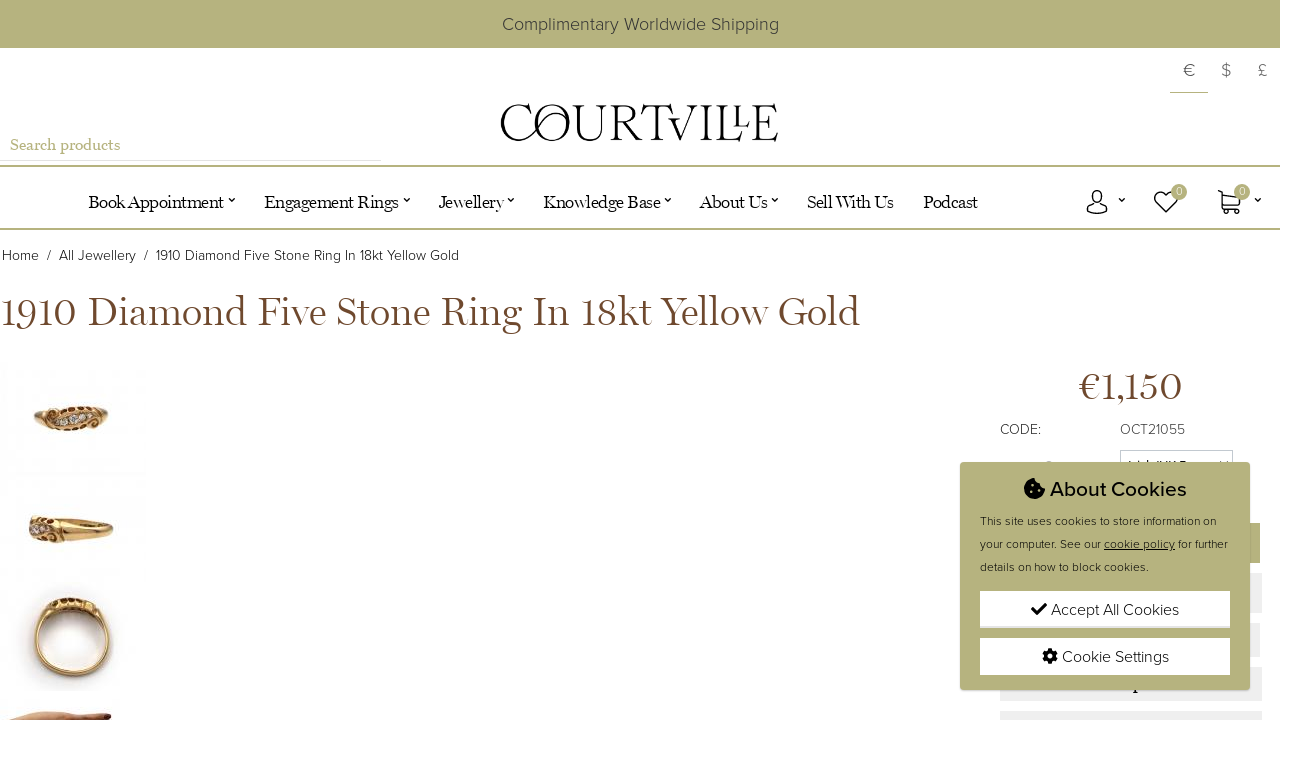

--- FILE ---
content_type: text/html; charset=utf-8
request_url: https://www.courtville.ie/1910-diamond-five-stone-ring-in-18kt-yellow-gold/
body_size: 23682
content:



<!DOCTYPE html>
<html 
 lang="en" dir="ltr">
<head>
<title>1910 diamond five stone ring in 18kt yellow gold</title>

<base href="https://www.courtville.ie/" />
<meta http-equiv="Content-Type" content="text/html; charset=utf-8" data-ca-mode="" />
<meta name="viewport" content="initial-scale=1.0, width=device-width" />

<meta name="description" content="1910 diamond five stone ring in 18kt yellow gold" />


<meta name="keywords" content="antique ring" />
<meta name="format-detection" content="telephone=no">

	<meta property="og:title" content="1910 diamond five stone ring in 18kt yellow gold">
	<meta property="og:type" content="article">
	<meta property="og:url" content="https://www.courtville.ie/1910-diamond-five-stone-ring-in-18kt-yellow-gold/">
			<meta property="og:image" content="https://www.courtville.ie/images/detailed/108/IMG_1683.JPG">
	            <link rel="canonical" href="https://www.courtville.ie/1910-diamond-five-stone-ring-in-18kt-yellow-gold/" />
            
    <link title="English - Ireland" dir="ltr" type="text/html" rel="alternate" hreflang="x-default" href="https://www.courtville.ie/1910-diamond-five-stone-ring-in-18kt-yellow-gold/" />
    <link title="English - Ireland" dir="ltr" type="text/html" rel="alternate" hreflang="en" href="https://www.courtville.ie/1910-diamond-five-stone-ring-in-18kt-yellow-gold/" />
    <link title="English - USA" dir="ltr" type="text/html" rel="alternate" hreflang="us" href="https://www.courtville.ie/1910-diamond-five-stone-ring-in-18kt-yellow-gold/?sl=us" />

    <!-- Inline script moved to the bottom of the page -->
    <meta name="p:domain_verify" content="0cc5aa047560551229d4cc55b71acc12"/>

<meta name="p:domain_verify" content="5ada342730b28c384810abdf542f5b78"/>


<meta name="google-site-verification" content="MrefqqzKhu9Rsnal_9uQ-TSPv7jZzgqF6Bf1zoWxRpo" />


<!-- Google tag (gtag.js) -->
<!-- Inline script moved to the bottom of the page -->
<!-- Inline script moved to the bottom of the page -->




<link rel="icon" type="image/png" sizes="192x192"  href="https://www.courtville.ie/design/themes/responsive/media/images/android-chrome-192x192.png">
<link rel="icon" type="image/png" sizes="512x512"  href="https://www.courtville.ie/design/themes/responsive/media/images/android-chrome-512x512.png">
<link rel="apple-touch-icon" sizes="180x180" href="https://www.courtville.ie/design/themes/responsive/media/images/apple-touch-icon.png">
<link rel="icon" type="image/png" sizes="32x32" href="https://www.courtville.ie/design/themes/responsive/media/images/favicon-32x32.png">
<link rel="icon" type="image/png" sizes="16x16" href="https://www.courtville.ie/design/themes/responsive/media/images/favicon-16x16.png">





<link type="text/css" rel="stylesheet" href="https://www.courtville.ie/var/cache/misc/assets/design/themes/courtville/css/standalone.3665db091e64118ac92d7a59f28147551766505024.css" />







<!-- Magic Zoom Plus CS-Cart module version v1.2.11 [v1.6.79:v5.2.9] -->
<script type="text/javascript">window["mgctlbx$Pltm"] = "CS-Cart";</script>
<link type="text/css" href="/app/addons/magiczoomplus/resources/magiczoomplus.css" rel="stylesheet" media="screen" />
<link type="text/css" href="/app/addons/magiczoomplus/resources/magiczoomplus.module.css?v=2" rel="stylesheet" media="screen" />
<script type="text/javascript" src="/app/addons/magiczoomplus/resources/magiczoomplus.js?v=c"></script>
<script type="text/javascript" src="/app/addons/magiczoomplus/resources/magictoolbox.utils.js"></script>
<script type="text/javascript">
	var mzOptions = {
		'zoomWidth':'auto',
		'zoomHeight':'auto',
		'zoomPosition':'left',
		'zoomDistance':15,
		'selectorTrigger':'click',
		'transitionEffect':true,
		'lazyZoom':false,
		'rightClick':false,
		'zoomMode':'zoom',
		'zoomOn':'hover',
		'upscale':true,
		'smoothing':true,
		'variableZoom':false,
		'zoomCaption':'off',
		'expand':'window',
		'expandZoomMode':'zoom',
		'expandZoomOn':'click',
		'expandCaption':true,
		'closeOnClickOutside':true,
		'cssClass':'',
		'hint':'once',
		'textHoverZoomHint':'Hover to zoom',
		'textClickZoomHint':'Click to zoom',
		'textExpandHint':'Click to expand',
		'textBtnClose':'Close',
		'textBtnNext':'Next',
		'textBtnPrev':'Previous'
	}
</script>
<script type="text/javascript">
	var mzMobileOptions = {
		'zoomMode':'off',
		'textHoverZoomHint':'Touch to zoom',
		'textClickZoomHint':'Double tap to zoom',
		'textExpandHint':'Tap to expand'
	}
</script>

<script type="text/javascript">
    var magicToolboxSelectorsEvent = 'click';
    var magicToolboxSelectorsDelay = 60;
</script>

<script type="text/javascript">
    //$(document).ready(function() {
    (document).jAddEvent('domready', function() {
        if(typeof(MagicScroll) !== 'undefined') {
            var selectorsDiv = document.getElementById('MagicToolboxSelectors1987');
            if(selectorsDiv && selectorsDiv.className.match(new RegExp('(?:\\s|^)MagicScroll(?:\\s|$)'))) {
                MagicScrollOptions['onReady'] = function(id) {
                    if (id == 'MagicToolboxSelectors1987') {
                        fn_magictoolbox_selector_init('1987');
                    }
                };
            } else {
                fn_magictoolbox_selector_init('1987');
            }
        } else {
            fn_magictoolbox_selector_init('1987');
        }
    });
</script>

<style type="text/css">
.MagicToolboxContainer.maxWidth {
    max-width: 1260px;
}
</style>
</head>

<body>


<button onclick="topFunction()" id="myBtn" title="Go to top">
<i class="fas fa-chevron-square-up"></i>
</button>


<div itemscope itemtype="http://schema.org/Organization">
    <meta itemprop="name" content="Courtville">
    <link itemprop="url" content="https://www.courtville.ie">
    <meta itemprop="telephone" content="+353 (1) 679 4042" />

    <div itemprop="address" itemscope itemtype="http://schema.org/PostalAddress">
        <meta itemprop="streetAddress" content="Courtville - Matthew Weldon,  Antique Gallery, Powerscourt Townhouse,  59 South William Street,  " />
        <meta itemprop="addressLocality" content="Dublin" />
        <meta itemprop="addressRegion" content="Dublin 2" />
        <meta itemprop="postalCode" content="" />
        <meta itemprop="addressCountry" content="IE" />
    </div>
</div>

<div itemscope itemtype="http://schema.org/WebSite">
    <link itemprop="url" href="https://www.courtville.ie"/>
    <meta itemprop="name" content="Courtville">
</div>

          
  <div itemscope itemtype="http://schema.org/Organization">
    <meta itemprop="name" content="Courtville">
    <link itemprop="url" content="https://www.courtville.ie/1910-diamond-five-stone-ring-in-18kt-yellow-gold/">
    <meta itemprop="telephone" content="+353 (1) 679 4042" />

    <div itemprop="address" itemscope itemtype="http://schema.org/PostalAddress">
      <meta itemprop="streetAddress" content="Courtville - Matthew Weldon,  Antique Gallery, Powerscourt Townhouse,  59 South William Street,  " />
      <meta itemprop="addressLocality" content="Dublin" />
      <meta itemprop="addressRegion" content="Dublin 2" />
      <meta itemprop="postalCode" content="" />
      <meta itemprop="addressCountry" content="IE" />
    </div>
  </div>

  <div itemscope itemtype="http://schema.org/Product">
      <meta itemprop="sku" content="OCT21055" />
      <meta itemprop="name" content="1910 diamond five stone ring in 18kt yellow gold" />
      <meta itemprop="description" content="1910 diamond five stone ring in 18kt yellow gold. Set with five round old cut old cut diamonds in grain settings, to a diagonally set five stone design with carved scrolling and pierced open gallery and trumpeting shoulders which curve to a solid shank. Hallmarked 18kt gold, Birmingham, 1910." />
      <meta itemprop="image" content="https://www.courtville.ie/images/detailed/108/IMG_1683.JPG" />

      <div itemprop="offers" itemscope="" itemtype="http://schema.org/Offer">
                              <link itemprop="availability" href="https://schema.org/InStock" />
                    <meta itemprop="priceCurrency" content="EUR" />
          <meta itemprop="price" content="1150" />
      </div>

      <div itemprop="aggregateRating" itemscope itemtype="http://schema.org/AggregateRating">

          <meta itemprop="ratingValue" content="5" /> 
          <meta itemprop="bestRating" content="5"/>
          <meta itemprop="worstRating" content="0"/>
          <meta itemprop="reviewCount" content="1" />
      </div>
  </div>

  <script>
  dataLayer.push({
    'ecommerce': {
      'detail': {
        'products': [{
          'name': '1910 diamond five stone ring in 18kt yellow gold',
          'id': 'OCT21055',
          'price': '1150'
         }]
       }
     }
  });
  </script>



 
        
        <div class="ty-tygh   bp-tygh-container" id="tygh_container">

        <div id="ajax_overlay" class="ty-ajax-overlay"></div>
<div id="ajax_loading_box" class="ty-ajax-loading-box"></div>

        <div class="cm-notification-container notification-container">
</div>

        <div class="ty-helper-container bp-tygh-main-container--padding" id="tygh_main_container">
            
                 
                
<div class="tygh-top-panel clearfix">
        <div class="container-fluid  snazzy-top-grid">
                                            
            <div class="row-fluid">                        <div class="span16  snazzy-top-bar" >
                                    <div class="row-fluid">                        <div class="span16  container" >
                                    <div class="ty-wysiwyg-content"  data-ca-live-editor-object-id="0" data-ca-live-editor-object-type="">Complimentary Worldwide Shipping</div>
                            </div>
        </div>
                            </div>
        </div>                                        
            <div class="row-fluid">                        <div class="span16  container reverse-mobile" >
                                    <div class="row-fluid">                        <div class="span5  snazzy-search-top" >
                                    <div     class=" cp-live-search-none"
>
            <div class="ty-search-block">
    <form action="https://www.courtville.ie/" name="search_form" method="get">
        <input type="hidden" name="match" value="all" />
        <input type="hidden" name="subcats" value="Y" />
        <input type="hidden" name="pcode_from_q" value="Y" />
        <input type="hidden" name="pshort" value="Y" />
        <input type="hidden" name="pfull" value="Y" />
        <input type="hidden" name="pname" value="Y" />
        <input type="hidden" name="pkeywords" value="Y" />
        <input type="hidden" name="search_performed" value="Y" />

        
<div id="live_reload_box">
<input type="hidden" class="search_input" name="search_id" value="" />
    <!--live_reload_box--></div>

<!-- Inline script moved to the bottom of the page -->


        <input type="text" name="q" value="" id="search_input" title="Search products" class="ty-search-block__input cm-hint" /><button title="Search" class="ty-search-magnifier" type="submit"><i class="ty-icon-search"></i></button>
<input type="hidden" name="dispatch" value="products.search" />
        
    </form>
</div>

        </div>
                            </div>
                                                
                                    <div class="span6  " >
                                    <div class="top-logo snazzy-center ">
                <div class="ty-logo-container">
    
            <a href="https://www.courtville.ie/" title="">
        <img class="ty-pict  ty-logo-container__image    cm-image" id="det_img_1100217671"  src="https://www.courtville.ie/images/logos/109/COURTVILLE_IDENTITY_no_strapline_PNG.png" alt="" title=""  />

    
            </a>
    </div>

                    </div>
                            </div>
                                                
                                    <div class="span5  top-links-grid hidden-phone" >
                                    <div class="top-currencies ty-float-right">
                <div id="currencies_2">
            <div class="ty-currencies hidden-phone hidden-tablet">
                                        <a href="https://www.courtville.ie/1910-diamond-five-stone-ring-in-18kt-yellow-gold/?currency=EUR" rel="nofollow" class="ty-currencies__item ty-currencies__active">€</a>
                            <a href="https://www.courtville.ie/1910-diamond-five-stone-ring-in-18kt-yellow-gold/?currency=USD" rel="nofollow" class="ty-currencies__item ">$</a>
                            <a href="https://www.courtville.ie/1910-diamond-five-stone-ring-in-18kt-yellow-gold/?currency=GBP" rel="nofollow" class="ty-currencies__item ">£</a>
                    </div>
        <div class="visible-phone visible-tablet ty-select-wrapper">
        
    <a class="ty-select-block__a cm-combination" id="sw_select_EUR_wrap_currency_697e5f886de33">
                <span class="ty-select-block__a-item "> (€)</span>
        <i class="ty-select-block__arrow ty-icon-down-micro"></i>
    </a>

    <div id="select_EUR_wrap_currency_697e5f886de33" class="ty-select-block cm-popup-box hidden">
        <ul class="cm-select-list ty-select-block__list ty-flags">
                            <li class="ty-select-block__list-item">
                    <a rel="nofollow" href="https://www.courtville.ie/1910-diamond-five-stone-ring-in-18kt-yellow-gold/?currency=EUR" class="ty-select-block__list-a is-active "  data-ca-name="EUR">
                                         (€)                    </a>
                </li>
                            <li class="ty-select-block__list-item">
                    <a rel="nofollow" href="https://www.courtville.ie/1910-diamond-five-stone-ring-in-18kt-yellow-gold/?currency=USD" class="ty-select-block__list-a  "  data-ca-name="USD">
                                         ($)                    </a>
                </li>
                            <li class="ty-select-block__list-item">
                    <a rel="nofollow" href="https://www.courtville.ie/1910-diamond-five-stone-ring-in-18kt-yellow-gold/?currency=GBP" class="ty-select-block__list-a  "  data-ca-name="GBP">
                                         (£)                    </a>
                </li>
                    </ul>
    </div>
</div>
    
<!--currencies_2--></div>

                    </div>
                            </div>
        </div>
                            </div>
        </div>    
    </div>

</div>

<div class="tygh-header clearfix">
        <div class="container-fluid  snazzy-header-grid">
                                            
            <div class="row-fluid">                        <div class="span16  snazzy-top-menu-grid" >
                                    <div class="container ">
                <div class="ath_mega-menu__main-container" id="MegaMenu_Main_81"><div class="ath_mega-menu__main-container__full_width_bg"></div><div class="ath_mega-menu__mobile-opener"><a class="ty-menu__item-link ath_mega-menu__mobile-opener__l1" id="MegaMenuOpenBtn_81"><span class="ath_mega-menu__l1__link__svg-icon"><svg xmlns="http://www.w3.org/2000/svg" viewBox="-230 229.5 18 22.5"><path d="M-230 233.8c0-.6.4-1 1-1h16c.5 0 1 .4 1 1s-.4 1-1 1h-16c-.6-.1-1-.5-1-1zm0 6c0-.6.4-1 1-1h16c.5 0 1 .4 1 1s-.4 1-1 1h-16c-.6-.1-1-.5-1-1zm0 6c0-.6.4-1 1-1h16c.5 0 1 .4 1 1s-.4 1-1 1h-16c-.6-.1-1-.5-1-1z"/></svg></span><span>Menu</span></a><div class="ty-dropdown-box--mm ath_mega-menu__mobile-opener__l1 ty-dropdown-box--mm--right"><div id="sw_dropdown_81__335" class="ty-dropdown-box__title-mm cm-combination"><a  class="ath_mega-menu__l1_mob__link ath_mega-menu__have-count"><span class="ath_mega-menu__l1_mob__link__svg-icon ath_mega-menu__l1__link__ico ath_mega-menu__l1__link__ico--default"><svg xmlns="http://www.w3.org/2000/svg" viewBox="0 0 486.569 486.569"><path d="M146.069 320.369h268.1c30.4 0 55.2-24.8 55.2-55.2v-112.8-.4-.8c0-.2 0-.4-.1-.6 0-.2-.1-.5-.1-.7s-.1-.4-.1-.6c-.1-.2-.1-.4-.2-.7-.1-.2-.1-.4-.2-.6-.1-.2-.1-.4-.2-.6-.1-.2-.2-.4-.3-.7-.1-.2-.2-.4-.3-.5l-.3-.6c-.1-.2-.2-.3-.3-.5-.1-.2-.3-.4-.4-.6-.1-.2-.2-.3-.4-.5-.1-.2-.3-.3-.4-.5s-.3-.3-.4-.5-.3-.3-.4-.4l-.5-.5c-.2-.1-.3-.3-.5-.4-.2-.1-.4-.3-.6-.4-.2-.1-.3-.2-.5-.3s-.4-.2-.6-.4l-.6-.3-.6-.3-.6-.3c-.2-.1-.4-.1-.6-.2-.2-.1-.5-.2-.7-.2s-.4-.1-.5-.1c-.3-.1-.5-.1-.8-.1-.1 0-.2-.1-.4-.1l-339.8-46.9v-47.4c0-.5 0-1-.1-1.4 0-.1 0-.2-.1-.4 0-.3-.1-.6-.1-.9-.1-.3-.1-.5-.2-.8 0-.2-.1-.3-.1-.5l-.3-.9c0-.1-.1-.3-.1-.4-.1-.3-.2-.5-.4-.8-.1-.1-.1-.3-.2-.4-.1-.2-.2-.4-.4-.6-.1-.2-.2-.3-.3-.5s-.2-.3-.3-.5-.3-.4-.4-.6l-.3-.3-.6-.6-.3-.3c-.2-.2-.4-.4-.7-.6-.1-.1-.3-.2-.4-.3-.2-.2-.4-.3-.6-.5-.3-.2-.6-.4-.8-.5-.1-.1-.2-.1-.3-.2-.4-.2-.9-.4-1.3-.6l-73.7-31c-6.9-2.9-14.8.3-17.7 7.2s.3 14.8 7.2 17.7l65.4 27.6v295.8c0 28 21 51.2 48.1 54.7-4.9 8.2-7.8 17.8-7.8 28 0 30.1 24.5 54.5 54.5 54.5s54.5-24.5 54.5-54.5c0-10-2.7-19.5-7.5-27.5h121.4c-4.8 8.1-7.5 17.5-7.5 27.5 0 30.1 24.5 54.5 54.5 54.5s54.5-24.5 54.5-54.5-24.5-54.5-54.5-54.5h-255c-15.6 0-28.2-12.7-28.2-28.2v-36.6c8.2 4.8 17.9 7.6 28.2 7.6zm67.2 111.6c0 15.2-12.4 27.5-27.5 27.5s-27.5-12.4-27.5-27.5 12.4-27.5 27.5-27.5 27.5 12.3 27.5 27.5zm215.4 0c0 15.2-12.4 27.5-27.5 27.5s-27.5-12.4-27.5-27.5 12.4-27.5 27.5-27.5 27.5 12.3 27.5 27.5zm-14.5-138.6h-268.1c-15.6 0-28.2-12.7-28.2-28.2v-145.9l324.5 44.7v101.1c0 15.7-12.7 28.3-28.2 28.3z"/></svg></span><span class="ath_mega-menu__l1_mob__link__counter ath_mega-menu__l1__link__counter--base" id="cart_status_icon_81l1_mob335">0<!--cart_status_icon_81l1_mob335--></span><span class="ath_mega-menu__name__link th_visible-phone th_mm_l1_mob__name">Cart</span></a>
</div><div id="dropdown_81__335" class="cm-popup-box ty-dropdown-box__content ty-dropdown-box__content--mm hidden"><div class="ath_mega-menu__dd-wrapper-l1_mob ath_mega-menu__dd-wrapper-l1_mob--list ath_mega-menu__dd-wrapper-l1_mob--account"><div id="cart_status_l1_mob3352359"><div class="cm-cart-content cm-cart-content-thumb cm-cart-content-delete"><div class="ty-cart-items"><div class="ty-cart-items__empty ty-center">Cart is empty</div></div><div class="cm-cart-buttons ty-cart-content__buttons buttons-container hidden"><div class="ty-float-left"><a href="https://www.courtville.ie/cart/" rel="nofollow" class="ty-btn ty-btn__secondary">View cart</a></div><div class="ty-float-right"><a href="https://www.courtville.ie/checkout/" rel="nofollow" class="ty-btn ty-btn__primary">Checkout</a></div></div></div>
<!--cart_status_l1_mob3352359--></div></div></div></div><div class="ty-dropdown-box--mm ath_mega-menu__mobile-opener__l1 ty-dropdown-box--mm--right"><a href="https://www.courtville.ie/wishlist/" class="ath_mega-menu__l1_mob__link ath_mega-menu__have-count"><span class="ath_mega-menu__l1_mob__link__svg-icon ath_mega-menu__l1__link__ico ath_mega-menu__l1__link__ico--default"><svg xmlns="http://www.w3.org/2000/svg" viewBox="0 0 471.701 471.701"><path d="M433.601 67.001c-24.7-24.7-57.4-38.2-92.3-38.2s-67.7 13.6-92.4 38.3l-12.9 12.9-13.1-13.1c-24.7-24.7-57.6-38.4-92.5-38.4-34.8 0-67.6 13.6-92.2 38.2-24.7 24.7-38.3 57.5-38.2 92.4 0 34.9 13.7 67.6 38.4 92.3l187.8 187.8c2.6 2.6 6.1 4 9.5 4 3.4 0 6.9-1.3 9.5-3.9l188.2-187.5c24.7-24.7 38.3-57.5 38.3-92.4.1-34.9-13.4-67.7-38.1-92.4zm-19.2 165.7l-178.7 178-178.3-178.3c-19.6-19.6-30.4-45.6-30.4-73.3s10.7-53.7 30.3-73.2c19.5-19.5 45.5-30.3 73.1-30.3 27.7 0 53.8 10.8 73.4 30.4l22.6 22.6c5.3 5.3 13.8 5.3 19.1 0l22.4-22.4c19.6-19.6 45.7-30.4 73.3-30.4 27.6 0 53.6 10.8 73.2 30.3 19.6 19.6 30.3 45.6 30.3 73.3.1 27.7-10.7 53.7-30.3 73.3z"/></svg></span><span class="ath_mega-menu__l1_mob__link__counter ath_mega-menu__l1__link__counter--base" id="account_info_81l1_mob336">0<!--account_info_81l1_mob336--></span><span class="ath_mega-menu__name__link th_visible-phone th_mm_l1_mob__name">Wish List</span></a>
</div><div class="ty-dropdown-box--mm ath_mega-menu__mobile-opener__l1 ty-dropdown-box--mm--right"><div id="sw_dropdown_81__334" class="ty-dropdown-box__title-mm cm-combination"><a  class="ath_mega-menu__l1_mob__link"><span class="ath_mega-menu__l1_mob__link__svg-icon ath_mega-menu__l1__link__ico ath_mega-menu__l1__link__ico--default"><svg xmlns="http://www.w3.org/2000/svg" viewBox="0 0 482.9 482.9"><path d="M239.7 260.2h3.2c29.3-.5 53-10.8 70.5-30.5 38.5-43.4 32.1-117.8 31.4-124.9-2.5-53.3-27.7-78.8-48.5-90.7C280.8 5.2 262.7.4 242.5 0H240.8c-11.1 0-32.9 1.8-53.8 13.7-21 11.9-46.6 37.4-49.1 91.1-.7 7.1-7.1 81.5 31.4 124.9 17.4 19.7 41.1 30 70.4 30.5zm-75.1-152.9c0-.3.1-.6.1-.8 3.3-71.7 54.2-79.4 76-79.4H241.9c27 .6 72.9 11.6 76 79.4 0 .3 0 .6.1.8.1.7 7.1 68.7-24.7 104.5-12.6 14.2-29.4 21.2-51.5 21.4h-1c-22-.2-38.9-7.2-51.4-21.4-31.7-35.6-24.9-103.9-24.8-104.5z"/><path d="M446.8 383.6v-.3c0-.8-.1-1.6-.1-2.5-.6-19.8-1.9-66.1-45.3-80.9-.3-.1-.7-.2-1-.3-45.1-11.5-82.6-37.5-83-37.8-6.1-4.3-14.5-2.8-18.8 3.3-4.3 6.1-2.8 14.5 3.3 18.8 1.7 1.2 41.5 28.9 91.3 41.7 23.3 8.3 25.9 33.2 26.6 56 0 .9 0 1.7.1 2.5.1 9-.5 22.9-2.1 30.9-16.2 9.2-79.7 41-176.3 41-96.2 0-160.1-31.9-176.4-41.1-1.6-8-2.3-21.9-2.1-30.9 0-.8.1-1.6.1-2.5.7-22.8 3.3-47.7 26.6-56 49.8-12.8 89.6-40.6 91.3-41.7 6.1-4.3 7.6-12.7 3.3-18.8-4.3-6.1-12.7-7.6-18.8-3.3-.4.3-37.7 26.3-83 37.8-.4.1-.7.2-1 .3-43.4 14.9-44.7 61.2-45.3 80.9 0 .9 0 1.7-.1 2.5v.3c-.1 5.2-.2 31.9 5.1 45.3 1 2.6 2.8 4.8 5.2 6.3 3 2 74.9 47.8 195.2 47.8s192.2-45.9 195.2-47.8c2.3-1.5 4.2-3.7 5.2-6.3 5-13.3 4.9-40 4.8-45.2z"/></svg></span><span class="ath_mega-menu__name__link th_visible-phone th_mm_l1_mob__name">Account</span></a>
</div><div id="dropdown_81__334" class="cm-popup-box ty-dropdown-box__content ty-dropdown-box__content--mm hidden"><div class="ath_mega-menu__dd-wrapper-l1_mob ath_mega-menu__dd-wrapper-l1_mob--list ath_mega-menu__dd-wrapper-l1_mob--account" id="account_info_l1_mob3342359"><ul class="ty-account-info ath_mega-menu__l2-items"><li class="ty-account-info__item ty-dropdown-box__item"><a class="ty-account-info__a underlined" href="https://www.courtville.ie/orders/" rel="nofollow">Orders</a></li><li class="ty-account-info__item ty-dropdown-box__item"><a class="ty-account-info__a underlined" href="https://www.courtville.ie/compare/" rel="nofollow">Comparison list</a></li>

<li class="ty-account-info__item ty-dropdown-box__item"><a class="ty-account-info__a" href="https://www.courtville.ie/wishlist/" rel="nofollow">Wish list</a></li></ul><div class="ty-account-info__buttons buttons-container"><a href="https://www.courtville.ie/login/?return_url=index.php%3Fdispatch%3Dproducts.view%26product_id%3D1987"  data-ca-target-id="login_block2359" class="cm-dialog-opener cm-dialog-auto-size ty-btn ty-btn__secondary" rel="nofollow">Sign in</a><a href="https://www.courtville.ie/profiles-add/" rel="nofollow" class="ty-btn ty-btn__primary">Register</a><div  id="login_block2359" class="hidden" title="Sign in"><div class="ty-login-popup">

    <div id="popup2359_login_popup_form_container">
            <form name="popup2359_form" action="https://www.courtville.ie/" method="post" class="cm-ajax cm-ajax-full-render">
                    <input type="hidden" name="result_ids" value="popup2359_login_popup_form_container" />
            <input type="hidden" name="login_block_id" value="popup2359" />
            <input type="hidden" name="quick_login" value="1" />
        
        <input type="hidden" name="return_url" value="index.php?dispatch=products.view&amp;product_id=1987" />
        <input type="hidden" name="redirect_url" value="index.php?dispatch=products.view&amp;product_id=1987" />

        
        <div class="ty-control-group">
            <label for="login_popup2359" class="ty-login__filed-label ty-control-group__label cm-required cm-trim cm-email">Email</label>
            <input type="text" id="login_popup2359" name="user_login" size="30" value="" class="ty-login__input cm-focus" />
        </div>

        <div class="ty-control-group ty-password-forgot">
            <label for="psw_popup2359" class="ty-login__filed-label ty-control-group__label ty-password-forgot__label cm-required">Password</label><a href="https://www.courtville.ie/index.php?dispatch=auth.recover_password" class="ty-password-forgot__a"  tabindex="5">Forgot your password?</a>
            <input type="password" id="psw_popup2359" name="password" size="30" value="" class="ty-login__input" maxlength="32" />
        </div>

                    
            <div class="ty-login-reglink ty-center">
                <a class="ty-login-reglink__a" href="https://www.courtville.ie/profiles-add/" rel="nofollow">Register for a new account</a>
            </div>
        
                                            <input type="hidden" data-recaptcha-v3-action="login" class="cm-recaptcha-v3" name=g-recaptcha-v3-token id="g_recaptcha_v3_token_recaptcha_697dd4bc4f6e0" />
            

        
        
            <div class="buttons-container clearfix">
                <div class="ty-float-right">
                        
 
    <button  class="ty-btn__login ty-btn__secondary ty-btn" type="submit" name="dispatch[auth.login]" >Sign in</button>


                </div>
                <div class="ty-login__remember-me">
                    <label for="remember_me_popup2359" class="ty-login__remember-me-label"><input class="checkbox" type="checkbox" name="remember_me" id="remember_me_popup2359" value="Y" />Remember me</label>
                </div>
            </div>
        

    </form>

    <!--popup2359_login_popup_form_container--></div>
</div></div></div><!--account_info_l1_mob3342359--></div></div></div></div><div class="ath_mega-menu-wrapper" id="MegaMenu_81"><ul class="ath_mega-menu ath_mega-menu--default"><li class="mm1 ath_mega-menu__l1 ath_mega-menu__l1--logo  ath_mega-menu__l1--drop-down-N  cat_column "><div class="ty-logo-container">
    
            <a href="https://www.courtville.ie/" title="">
        <img class="ty-pict  ty-logo-container__image    cm-image" id="det_img_1632603376"  src="https://www.courtville.ie/images/logos/109/COURTVILLE_IDENTITY_no_strapline_PNG.png" alt="" title=""  />

    
            </a>
    </div>
</li><li class="mm1 ath_mega-menu__l1 ath_mega-menu__l1--default  ath_mega-menu__l1--drop-down-Y  list "><a href="https://bookus.page/courtville/antiquefairs" class="ath_mega-menu__l1__link"><span class="ath_mega-menu__name__link">Book Appointment</span><i class="ty-icon-right-open ath_mega-menu-have-child--icon"></i></a>
<div class="ath_mega-menu__dd-wrapper-l2 ath_mega-menu__dd-wrapper-l2--list"><div class="ath_mega-menu__back"><i class="ty-icon-left-open"></i> Back</div><ul class="ath_mega-menu__l2-items"><li class="mm2 ath_mega-menu__l2 ath_mega-menu__l2--  "><a href="https://bookus.page/courtville/antiquefairs/book-in-store-appointment" class="ath_mega-menu__l2__link snazzy-menu-smaller">In Store Appointment</a></li><li class="mm2 ath_mega-menu__l2 ath_mega-menu__l2--  "><a href="https://bookus.page/courtville/antiquefairs/zoom-meeting" class="ath_mega-menu__l2__link snazzy-menu-smaller">Online Appointment </a></li><li class="mm2 ath_mega-menu__l2 ath_mega-menu__l2--  "><a href="https://bookus.page/courtville/antiquefairs/courtville-nyc-spring-2025" class="ath_mega-menu__l2__link snazzy-menu-smaller">New York</a></li></ul></div></li><li class="mm1 ath_mega-menu__l1 ath_mega-menu__l1--default  ath_mega-menu__l1--drop-down-Y  columns "><a href="/ring/" class="ath_mega-menu__l1__link"><span class="ath_mega-menu__name__link">Engagement Rings</span><i class="ty-icon-right-open ath_mega-menu-have-child--icon"></i></a>
<div class="ath_mega-menu__dd-wrapper-l2 ath_mega-menu__dd-wrapper-l2--columns grid-list"><div class="ath_mega-menu__back"><i class="ty-icon-left-open"></i> Back</div><ul class="ath_mega-menu__l2-items"><li class="mm2 ath_mega-menu__l2 ath_mega-menu__l2-- th_mm-column4  "><a href="https://www.courtville.ie/" class="ath_mega-menu__l2__link ath_mega-menu__l2__link--title">Shape</a><ul class="ath_mega-menu__l3-tems"><li class="mm3 ath_mega-menu__l3"><a href="https://www.courtville.ie/ring/?features_hash=10-79" class="ath_mega-menu__l3__link snazzy-menu-smaller">Round</a></li><li class="mm3 ath_mega-menu__l3"><a href="https://www.courtville.ie/ring/?features_hash=10-78" class="ath_mega-menu__l3__link snazzy-menu-smaller">Oval</a></li><li class="mm3 ath_mega-menu__l3"><a href="https://www.courtville.ie/ring/?features_hash=10-80" class="ath_mega-menu__l3__link snazzy-menu-smaller">Pear</a></li><li class="mm3 ath_mega-menu__l3"><a href="https://www.courtville.ie/ring/?features_hash=10-81" class="ath_mega-menu__l3__link snazzy-menu-smaller">Cushion</a></li><li class="mm3 ath_mega-menu__l3"><a href="https://www.courtville.ie/ring/?features_hash=10-83" class="ath_mega-menu__l3__link snazzy-menu-smaller">Marquise</a></li><li class="mm3 ath_mega-menu__l3"><a href="https://www.courtville.ie/ring/?features_hash=10-82" class="ath_mega-menu__l3__link snazzy-menu-smaller">Square</a></li></ul></li><li class="mm2 ath_mega-menu__l2 ath_mega-menu__l2-- th_mm-column4  "><a href="https://www.courtville.ie/" class="ath_mega-menu__l2__link ath_mega-menu__l2__link--title">Style</a><ul class="ath_mega-menu__l3-tems"><li class="mm3 ath_mega-menu__l3"><a href="https://www.courtville.ie/ring/?features_hash=3-37" class="ath_mega-menu__l3__link snazzy-menu-smaller">Solitaire</a></li><li class="mm3 ath_mega-menu__l3"><a href="https://www.courtville.ie/ring/?features_hash=3-39-40-41-42" class="ath_mega-menu__l3__link snazzy-menu-smaller">Multi-stone</a></li><li class="mm3 ath_mega-menu__l3"><a href="https://www.courtville.ie/ring/?features_hash=3-38" class="ath_mega-menu__l3__link snazzy-menu-smaller">Cluster</a></li><li class="mm3 ath_mega-menu__l3"><a href="https://www.courtville.ie/ring/?features_hash=3-86" class="ath_mega-menu__l3__link snazzy-menu-smaller">Target</a></li></ul></li><li class="mm2 ath_mega-menu__l2 ath_mega-menu__l2-- th_mm-column4  "><a href="https://www.courtville.ie/" class="ath_mega-menu__l2__link ath_mega-menu__l2__link--title">Gemstone</a><ul class="ath_mega-menu__l3-tems"><li class="mm3 ath_mega-menu__l3"><a href="https://www.courtville.ie/ring/?features_hash=4-11" class="ath_mega-menu__l3__link snazzy-menu-smaller">Diamond</a></li><li class="mm3 ath_mega-menu__l3"><a href="https://www.courtville.ie/ring/?features_hash=4-21" class="ath_mega-menu__l3__link snazzy-menu-smaller">Sapphire</a></li><li class="mm3 ath_mega-menu__l3"><a href="https://www.courtville.ie/ring/?features_hash=4-15" class="ath_mega-menu__l3__link snazzy-menu-smaller">Emerald</a></li><li class="mm3 ath_mega-menu__l3"><a href="https://www.courtville.ie/ring/?features_hash=4-20" class="ath_mega-menu__l3__link snazzy-menu-smaller">Ruby</a></li><li class="mm3 ath_mega-menu__l3"><a href="https://www.courtville.ie/ring/?features_hash=4-13" class="ath_mega-menu__l3__link snazzy-menu-smaller">Aquamarine</a></li><li class="mm3 ath_mega-menu__l3"><a href="https://www.courtville.ie/ring/?features_hash=4-18" class="ath_mega-menu__l3__link snazzy-menu-smaller">Opal</a></li><li class="mm3 ath_mega-menu__l3"><a href="https://www.courtville.ie/ring/?features_hash=4-12" class="ath_mega-menu__l3__link snazzy-menu-smaller">Amethyst</a></li><li class="mm3 ath_mega-menu__l3"><a href="https://www.courtville.ie/ring/?features_hash=4-23" class="ath_mega-menu__l3__link snazzy-menu-smaller">Turquoise &amp; Pearl</a></li><li class="mm3 ath_mega-menu__l3"><a href="https://www.courtville.ie/ring/?features_hash=4-22" class="ath_mega-menu__l3__link snazzy-menu-smaller">Other Gems</a></li></ul></li><li class="mm2 ath_mega-menu__l2 ath_mega-menu__l2-- th_mm-column4  "><a href="https://www.courtville.ie/" class="ath_mega-menu__l2__link ath_mega-menu__l2__link--title">Time Period</a><ul class="ath_mega-menu__l3-tems"><li class="mm3 ath_mega-menu__l3"><a href="https://www.courtville.ie/all-jewellery/?features_hash=6-77_7-4-3" class="ath_mega-menu__l3__link snazzy-menu-smaller">Contemporary</a></li><li class="mm3 ath_mega-menu__l3"><a href="https://www.courtville.ie/all-jewellery/?features_hash=6-77_7-6" class="ath_mega-menu__l3__link snazzy-menu-smaller">Georgian</a></li><li class="mm3 ath_mega-menu__l3"><a href="https://www.courtville.ie/all-jewellery/?features_hash=6-77_7-5" class="ath_mega-menu__l3__link snazzy-menu-smaller">Victorian</a></li><li class="mm3 ath_mega-menu__l3"><a href="https://www.courtville.ie/all-jewellery/?features_hash=6-77_7-3" class="ath_mega-menu__l3__link snazzy-menu-smaller">Edwardian</a></li><li class="mm3 ath_mega-menu__l3"><a href="https://www.courtville.ie/all-jewellery/?features_hash=6-77_7-62" class="ath_mega-menu__l3__link snazzy-menu-smaller">Art Nouveau</a></li><li class="mm3 ath_mega-menu__l3"><a href="https://www.courtville.ie/all-jewellery/?features_hash=6-77_7-62" class="ath_mega-menu__l3__link snazzy-menu-smaller">Art Deco</a></li><li class="mm3 ath_mega-menu__l3"><a href="https://www.courtville.ie/all-jewellery/?features_hash=6-77_7-7" class="ath_mega-menu__l3__link snazzy-menu-smaller">Retro</a></li></ul></li></ul></div></li><li class="mm1 ath_mega-menu__l1 ath_mega-menu__l1--default  ath_mega-menu__l1--drop-down-Y  columns "><a href="/all-jewellery" class="ath_mega-menu__l1__link"><span class="ath_mega-menu__name__link">Jewellery</span><i class="ty-icon-right-open ath_mega-menu-have-child--icon"></i></a>
<div class="ath_mega-menu__dd-wrapper-l2 ath_mega-menu__dd-wrapper-l2--columns grid-list"><div class="ath_mega-menu__back"><i class="ty-icon-left-open"></i> Back</div><ul class="ath_mega-menu__l2-items"><li class="mm2 ath_mega-menu__l2 ath_mega-menu__l2-- th_mm-column4  "><a  class="ath_mega-menu__l2__link ath_mega-menu__l2__link--title">Product Type</a><ul class="ath_mega-menu__l3-tems"><li class="mm3 ath_mega-menu__l3"><a href="/ring" class="ath_mega-menu__l3__link snazzy-menu-smaller">Rings</a></li><li class="mm3 ath_mega-menu__l3"><a href="/earrings" class="ath_mega-menu__l3__link snazzy-menu-smaller">Earrings</a></li><li class="mm3 ath_mega-menu__l3"><a href="/bracelets" class="ath_mega-menu__l3__link snazzy-menu-smaller">Bangles &amp; Bracelets</a></li><li class="mm3 ath_mega-menu__l3"><a href="/necklaces-and-pendants" class="ath_mega-menu__l3__link snazzy-menu-smaller">Necklaces &amp; Pendants</a></li><li class="mm3 ath_mega-menu__l3"><a href="/brooches" class="ath_mega-menu__l3__link snazzy-menu-smaller">Brooches</a></li><li class="mm3 ath_mega-menu__l3"><a href="/gentlemens-wear" class="ath_mega-menu__l3__link snazzy-menu-smaller">Gentlemen’s Wear</a></li><li class="mm3 ath_mega-menu__l3"><a href="/wedding-band/" class="ath_mega-menu__l3__link snazzy-menu-smaller">Wedding Bands</a></li><li class="mm3 ath_mega-menu__l3"><a href="/courtville-home" class="ath_mega-menu__l3__link snazzy-menu-smaller">Objet d&#039;Art</a></li><li class="mm3 ath_mega-menu__l3"><a href="/other" class="ath_mega-menu__l3__link snazzy-menu-smaller">Other</a></li></ul></li><li class="mm2 ath_mega-menu__l2 ath_mega-menu__l2-- th_mm-column4  "><a  class="ath_mega-menu__l2__link ath_mega-menu__l2__link--title">Time-Period</a><ul class="ath_mega-menu__l3-tems"><li class="mm3 ath_mega-menu__l3"><a href="/georgian" class="ath_mega-menu__l3__link snazzy-menu-smaller">Georgian</a></li><li class="mm3 ath_mega-menu__l3"><a href="/victorian" class="ath_mega-menu__l3__link snazzy-menu-smaller">Victorian</a></li><li class="mm3 ath_mega-menu__l3"><a href="/art-nouveau" class="ath_mega-menu__l3__link snazzy-menu-smaller">Art Nouveau</a></li><li class="mm3 ath_mega-menu__l3"><a href="/edwardian" class="ath_mega-menu__l3__link snazzy-menu-smaller">Edwardian</a></li><li class="mm3 ath_mega-menu__l3"><a href="/art-deco" class="ath_mega-menu__l3__link snazzy-menu-smaller">Art Deco</a></li><li class="mm3 ath_mega-menu__l3"><a href="/retro" class="ath_mega-menu__l3__link snazzy-menu-smaller">Retro</a></li><li class="mm3 ath_mega-menu__l3"><a href="/contemporary" class="ath_mega-menu__l3__link snazzy-menu-smaller">Contemporary</a></li></ul></li><li class="mm2 ath_mega-menu__l2 ath_mega-menu__l2-- th_mm-column4  "><a  class="ath_mega-menu__l2__link ath_mega-menu__l2__link--title">Gemstones</a><ul class="ath_mega-menu__l3-tems"><li class="mm3 ath_mega-menu__l3"><a href="/diamond" class="ath_mega-menu__l3__link snazzy-menu-smaller">Diamond</a></li><li class="mm3 ath_mega-menu__l3"><a href="/sapphire" class="ath_mega-menu__l3__link snazzy-menu-smaller">Sapphire</a></li><li class="mm3 ath_mega-menu__l3"><a href="/emerald" class="ath_mega-menu__l3__link snazzy-menu-smaller">Emerald</a></li><li class="mm3 ath_mega-menu__l3"><a href="/ruby" class="ath_mega-menu__l3__link snazzy-menu-smaller">Ruby</a></li><li class="mm3 ath_mega-menu__l3"><a href="/aquamarine" class="ath_mega-menu__l3__link snazzy-menu-smaller">Aquamarine</a></li><li class="mm3 ath_mega-menu__l3"><a href="/opal" class="ath_mega-menu__l3__link snazzy-menu-smaller">Opal</a></li><li class="mm3 ath_mega-menu__l3"><a href="/amethyst" class="ath_mega-menu__l3__link snazzy-menu-smaller">Amethyst</a></li><li class="mm3 ath_mega-menu__l3"><a href="/turquoise-and-pearl" class="ath_mega-menu__l3__link snazzy-menu-smaller">Turquoise &amp; Pearl</a></li><li class="mm3 ath_mega-menu__l3"><a href="/other-gems" class="ath_mega-menu__l3__link snazzy-menu-smaller">Other Gems</a></li></ul></li><li class="mm2 ath_mega-menu__l2 ath_mega-menu__l2-- th_mm-column4 snazzy-gifts "><a href="/gifts" class="ath_mega-menu__l2__link ath_mega-menu__l2__link--title">Gifts</a><ul class="ath_mega-menu__l3-tems"><li class="mm3 ath_mega-menu__l3"><a href="gifts/gifts-for-him/" class="ath_mega-menu__l3__link snazzy-menu-smaller">Gifts for Him</a></li><li class="mm3 ath_mega-menu__l3"><a href="gifts/gifts-for-her/" class="ath_mega-menu__l3__link snazzy-menu-smaller">Gifts for Her</a></li><li class="mm3 ath_mega-menu__l3"><a href="/gift-certificates/" class="ath_mega-menu__l3__link snazzy-menu-smaller">Gift Vouchers</a></li></ul></li></ul></div></li><li class="mm1 ath_mega-menu__l1 ath_mega-menu__l1--default  ath_mega-menu__l1--drop-down-Y  list "><a  class="ath_mega-menu__l1__link"><span class="ath_mega-menu__name__link">Knowledge Base</span><i class="ty-icon-right-open ath_mega-menu-have-child--icon"></i></a>
<div class="ath_mega-menu__dd-wrapper-l2 ath_mega-menu__dd-wrapper-l2--list"><div class="ath_mega-menu__back"><i class="ty-icon-left-open"></i> Back</div><ul class="ath_mega-menu__l2-items"><li class="mm2 ath_mega-menu__l2 ath_mega-menu__l2--  "><a href="/blog" class="ath_mega-menu__l2__link snazzy-menu-smaller">Blog</a></li><li class="mm2 ath_mega-menu__l2 ath_mega-menu__l2--  "><a href="https://www.courtville.ie/glossary/" class="ath_mega-menu__l2__link snazzy-menu-smaller">Glossary</a></li><li class="mm2 ath_mega-menu__l2 ath_mega-menu__l2--  "><a href="https://www.courtville.ie/sustainability" class="ath_mega-menu__l2__link snazzy-menu-smaller">Sustainability</a></li></ul></div></li><li class="mm1 ath_mega-menu__l1 ath_mega-menu__l1--default  ath_mega-menu__l1--drop-down-Y  list "><a href="https://www.courtville.ie/" class="ath_mega-menu__l1__link"><span class="ath_mega-menu__name__link">About Us</span><i class="ty-icon-right-open ath_mega-menu-have-child--icon"></i></a>
<div class="ath_mega-menu__dd-wrapper-l2 ath_mega-menu__dd-wrapper-l2--list"><div class="ath_mega-menu__back"><i class="ty-icon-left-open"></i> Back</div><ul class="ath_mega-menu__l2-items"><li class="mm2 ath_mega-menu__l2 ath_mega-menu__l2--  "><a href="https://www.courtville.ie/our-story/" class="ath_mega-menu__l2__link snazzy-menu-smaller">Our Story</a></li><li class="mm2 ath_mega-menu__l2 ath_mega-menu__l2--  "><a href="/press-release/" class="ath_mega-menu__l2__link snazzy-menu-smaller">Press Release</a></li></ul></div></li><li class="mm1 ath_mega-menu__l1 ath_mega-menu__l1--default  ath_mega-menu__l1--drop-down-N  cat_column "><a href="/sell-with-us/" class="ath_mega-menu__l1__link"><span class="ath_mega-menu__name__link">Sell With Us</span></a>
</li><li class="mm1 ath_mega-menu__l1 ath_mega-menu__l1--default  ath_mega-menu__l1--drop-down-N  cat_column "><a href="/podcast" class="ath_mega-menu__l1__link"><span class="ath_mega-menu__name__link">Podcast</span></a>
</li><li class="mm1 ath_mega-menu__l1 ath_mega-menu__l1--cart ath_mega-menu__l1--right ath_mega-menu__l1--drop-down-Y  list  th_hide-on-desctop"><a  class="ath_mega-menu__l1__link ath_mega-menu__have-count"><span class="ath_mega-menu__l1__link__svg-icon ath_mega-menu__l1__link__ico ath_mega-menu__l1__link__ico--default"><svg xmlns="http://www.w3.org/2000/svg" viewBox="0 0 486.569 486.569"><path d="M146.069 320.369h268.1c30.4 0 55.2-24.8 55.2-55.2v-112.8-.4-.8c0-.2 0-.4-.1-.6 0-.2-.1-.5-.1-.7s-.1-.4-.1-.6c-.1-.2-.1-.4-.2-.7-.1-.2-.1-.4-.2-.6-.1-.2-.1-.4-.2-.6-.1-.2-.2-.4-.3-.7-.1-.2-.2-.4-.3-.5l-.3-.6c-.1-.2-.2-.3-.3-.5-.1-.2-.3-.4-.4-.6-.1-.2-.2-.3-.4-.5-.1-.2-.3-.3-.4-.5s-.3-.3-.4-.5-.3-.3-.4-.4l-.5-.5c-.2-.1-.3-.3-.5-.4-.2-.1-.4-.3-.6-.4-.2-.1-.3-.2-.5-.3s-.4-.2-.6-.4l-.6-.3-.6-.3-.6-.3c-.2-.1-.4-.1-.6-.2-.2-.1-.5-.2-.7-.2s-.4-.1-.5-.1c-.3-.1-.5-.1-.8-.1-.1 0-.2-.1-.4-.1l-339.8-46.9v-47.4c0-.5 0-1-.1-1.4 0-.1 0-.2-.1-.4 0-.3-.1-.6-.1-.9-.1-.3-.1-.5-.2-.8 0-.2-.1-.3-.1-.5l-.3-.9c0-.1-.1-.3-.1-.4-.1-.3-.2-.5-.4-.8-.1-.1-.1-.3-.2-.4-.1-.2-.2-.4-.4-.6-.1-.2-.2-.3-.3-.5s-.2-.3-.3-.5-.3-.4-.4-.6l-.3-.3-.6-.6-.3-.3c-.2-.2-.4-.4-.7-.6-.1-.1-.3-.2-.4-.3-.2-.2-.4-.3-.6-.5-.3-.2-.6-.4-.8-.5-.1-.1-.2-.1-.3-.2-.4-.2-.9-.4-1.3-.6l-73.7-31c-6.9-2.9-14.8.3-17.7 7.2s.3 14.8 7.2 17.7l65.4 27.6v295.8c0 28 21 51.2 48.1 54.7-4.9 8.2-7.8 17.8-7.8 28 0 30.1 24.5 54.5 54.5 54.5s54.5-24.5 54.5-54.5c0-10-2.7-19.5-7.5-27.5h121.4c-4.8 8.1-7.5 17.5-7.5 27.5 0 30.1 24.5 54.5 54.5 54.5s54.5-24.5 54.5-54.5-24.5-54.5-54.5-54.5h-255c-15.6 0-28.2-12.7-28.2-28.2v-36.6c8.2 4.8 17.9 7.6 28.2 7.6zm67.2 111.6c0 15.2-12.4 27.5-27.5 27.5s-27.5-12.4-27.5-27.5 12.4-27.5 27.5-27.5 27.5 12.3 27.5 27.5zm215.4 0c0 15.2-12.4 27.5-27.5 27.5s-27.5-12.4-27.5-27.5 12.4-27.5 27.5-27.5 27.5 12.3 27.5 27.5zm-14.5-138.6h-268.1c-15.6 0-28.2-12.7-28.2-28.2v-145.9l324.5 44.7v101.1c0 15.7-12.7 28.3-28.2 28.3z"/></svg></span><span class="ath_mega-menu__l1__link__counter ath_mega-menu__l1__link__counter--base" id="cart_status_icon_81l1335">0<!--cart_status_icon_81l1335--></span><span class="ath_mega-menu__name__link th_visible-phone">Cart</span><i class="ty-icon-right-open ath_mega-menu-have-child--icon"></i></a>
<div class="ath_mega-menu__dd-wrapper-l2 ath_mega-menu__dd-wrapper-l2--list ath_mega-menu__dd-wrapper-l2--account"><div class="ath_mega-menu__back"><i class="ty-icon-left-open"></i> Back</div><div id="cart_status_l23352359"><div class="cm-cart-content cm-cart-content-thumb cm-cart-content-delete"><div class="ty-cart-items"><div class="ty-cart-items__empty ty-center">Cart is empty</div></div><div class="cm-cart-buttons ty-cart-content__buttons buttons-container hidden"><div class="ty-float-left"><a href="https://www.courtville.ie/cart/" rel="nofollow" class="ty-btn ty-btn__secondary">View cart</a></div><div class="ty-float-right"><a href="https://www.courtville.ie/checkout/" rel="nofollow" class="ty-btn ty-btn__primary">Checkout</a></div></div></div>
<!--cart_status_l23352359--></div></div></li><li class="mm1 ath_mega-menu__l1 ath_mega-menu__l1--wishlist ath_mega-menu__l1--right ath_mega-menu__l1--drop-down-N  cat_column  th_hide-on-desctop"><a href="https://www.courtville.ie/wishlist/" class="ath_mega-menu__l1__link ath_mega-menu__have-count"><span class="ath_mega-menu__l1__link__svg-icon ath_mega-menu__l1__link__ico ath_mega-menu__l1__link__ico--default"><svg xmlns="http://www.w3.org/2000/svg" viewBox="0 0 471.701 471.701"><path d="M433.601 67.001c-24.7-24.7-57.4-38.2-92.3-38.2s-67.7 13.6-92.4 38.3l-12.9 12.9-13.1-13.1c-24.7-24.7-57.6-38.4-92.5-38.4-34.8 0-67.6 13.6-92.2 38.2-24.7 24.7-38.3 57.5-38.2 92.4 0 34.9 13.7 67.6 38.4 92.3l187.8 187.8c2.6 2.6 6.1 4 9.5 4 3.4 0 6.9-1.3 9.5-3.9l188.2-187.5c24.7-24.7 38.3-57.5 38.3-92.4.1-34.9-13.4-67.7-38.1-92.4zm-19.2 165.7l-178.7 178-178.3-178.3c-19.6-19.6-30.4-45.6-30.4-73.3s10.7-53.7 30.3-73.2c19.5-19.5 45.5-30.3 73.1-30.3 27.7 0 53.8 10.8 73.4 30.4l22.6 22.6c5.3 5.3 13.8 5.3 19.1 0l22.4-22.4c19.6-19.6 45.7-30.4 73.3-30.4 27.6 0 53.6 10.8 73.2 30.3 19.6 19.6 30.3 45.6 30.3 73.3.1 27.7-10.7 53.7-30.3 73.3z"/></svg></span><span class="ath_mega-menu__l1__link__counter ath_mega-menu__l1__link__counter--base" id="account_info_81l1336">0<!--account_info_81l1336--></span><span class="ath_mega-menu__name__link th_visible-phone">Wish List</span></a>
</li><li class="mm1 ath_mega-menu__l1 ath_mega-menu__l1--profile ath_mega-menu__l1--right ath_mega-menu__l1--drop-down-Y  list  th_hide-on-desctop"><a  class="ath_mega-menu__l1__link"><span class="ath_mega-menu__l1__link__svg-icon ath_mega-menu__l1__link__ico ath_mega-menu__l1__link__ico--default"><svg xmlns="http://www.w3.org/2000/svg" viewBox="0 0 482.9 482.9"><path d="M239.7 260.2h3.2c29.3-.5 53-10.8 70.5-30.5 38.5-43.4 32.1-117.8 31.4-124.9-2.5-53.3-27.7-78.8-48.5-90.7C280.8 5.2 262.7.4 242.5 0H240.8c-11.1 0-32.9 1.8-53.8 13.7-21 11.9-46.6 37.4-49.1 91.1-.7 7.1-7.1 81.5 31.4 124.9 17.4 19.7 41.1 30 70.4 30.5zm-75.1-152.9c0-.3.1-.6.1-.8 3.3-71.7 54.2-79.4 76-79.4H241.9c27 .6 72.9 11.6 76 79.4 0 .3 0 .6.1.8.1.7 7.1 68.7-24.7 104.5-12.6 14.2-29.4 21.2-51.5 21.4h-1c-22-.2-38.9-7.2-51.4-21.4-31.7-35.6-24.9-103.9-24.8-104.5z"/><path d="M446.8 383.6v-.3c0-.8-.1-1.6-.1-2.5-.6-19.8-1.9-66.1-45.3-80.9-.3-.1-.7-.2-1-.3-45.1-11.5-82.6-37.5-83-37.8-6.1-4.3-14.5-2.8-18.8 3.3-4.3 6.1-2.8 14.5 3.3 18.8 1.7 1.2 41.5 28.9 91.3 41.7 23.3 8.3 25.9 33.2 26.6 56 0 .9 0 1.7.1 2.5.1 9-.5 22.9-2.1 30.9-16.2 9.2-79.7 41-176.3 41-96.2 0-160.1-31.9-176.4-41.1-1.6-8-2.3-21.9-2.1-30.9 0-.8.1-1.6.1-2.5.7-22.8 3.3-47.7 26.6-56 49.8-12.8 89.6-40.6 91.3-41.7 6.1-4.3 7.6-12.7 3.3-18.8-4.3-6.1-12.7-7.6-18.8-3.3-.4.3-37.7 26.3-83 37.8-.4.1-.7.2-1 .3-43.4 14.9-44.7 61.2-45.3 80.9 0 .9 0 1.7-.1 2.5v.3c-.1 5.2-.2 31.9 5.1 45.3 1 2.6 2.8 4.8 5.2 6.3 3 2 74.9 47.8 195.2 47.8s192.2-45.9 195.2-47.8c2.3-1.5 4.2-3.7 5.2-6.3 5-13.3 4.9-40 4.8-45.2z"/></svg></span><span class="ath_mega-menu__name__link th_visible-phone">Account</span><i class="ty-icon-right-open ath_mega-menu-have-child--icon"></i></a>
<div class="ath_mega-menu__dd-wrapper-l2 ath_mega-menu__dd-wrapper-l2--list ath_mega-menu__dd-wrapper-l2--account" id="account_info_l23342359"><div class="ath_mega-menu__back"><i class="ty-icon-left-open"></i> Back</div><ul class="ty-account-info ath_mega-menu__l2-items"><li class="ty-account-info__item ty-dropdown-box__item"><a class="ty-account-info__a underlined" href="https://www.courtville.ie/orders/" rel="nofollow">Orders</a></li><li class="ty-account-info__item ty-dropdown-box__item"><a class="ty-account-info__a underlined" href="https://www.courtville.ie/compare/" rel="nofollow">Comparison list</a></li>

<li class="ty-account-info__item ty-dropdown-box__item"><a class="ty-account-info__a" href="https://www.courtville.ie/wishlist/" rel="nofollow">Wish list</a></li></ul><div class="ty-account-info__buttons buttons-container"><a href="https://www.courtville.ie/login/?return_url=index.php%3Fdispatch%3Dproducts.view%26product_id%3D1987"  data-ca-target-id="login_block2359" class="cm-dialog-opener cm-dialog-auto-size ty-btn ty-btn__secondary" rel="nofollow">Sign in</a><a href="https://www.courtville.ie/profiles-add/" rel="nofollow" class="ty-btn ty-btn__primary">Register</a><div  id="login_block2359" class="hidden" title="Sign in"><div class="ty-login-popup">

    <div id="popup2359_login_popup_form_container">
            <form name="popup2359_form" action="https://www.courtville.ie/" method="post" class="cm-ajax cm-ajax-full-render">
                    <input type="hidden" name="result_ids" value="popup2359_login_popup_form_container" />
            <input type="hidden" name="login_block_id" value="popup2359" />
            <input type="hidden" name="quick_login" value="1" />
        
        <input type="hidden" name="return_url" value="index.php?dispatch=products.view&amp;product_id=1987" />
        <input type="hidden" name="redirect_url" value="index.php?dispatch=products.view&amp;product_id=1987" />

        
        <div class="ty-control-group">
            <label for="login_popup2359" class="ty-login__filed-label ty-control-group__label cm-required cm-trim cm-email">Email</label>
            <input type="text" id="login_popup2359" name="user_login" size="30" value="" class="ty-login__input cm-focus" />
        </div>

        <div class="ty-control-group ty-password-forgot">
            <label for="psw_popup2359" class="ty-login__filed-label ty-control-group__label ty-password-forgot__label cm-required">Password</label><a href="https://www.courtville.ie/index.php?dispatch=auth.recover_password" class="ty-password-forgot__a"  tabindex="5">Forgot your password?</a>
            <input type="password" id="psw_popup2359" name="password" size="30" value="" class="ty-login__input" maxlength="32" />
        </div>

                    
            <div class="ty-login-reglink ty-center">
                <a class="ty-login-reglink__a" href="https://www.courtville.ie/profiles-add/" rel="nofollow">Register for a new account</a>
            </div>
        
                                            <input type="hidden" data-recaptcha-v3-action="login" class="cm-recaptcha-v3" name=g-recaptcha-v3-token id="g_recaptcha_v3_token_recaptcha_697dd4bc50a20" />
            

        
        
            <div class="buttons-container clearfix">
                <div class="ty-float-right">
                        
 
    <button  class="ty-btn__login ty-btn__secondary ty-btn" type="submit" name="dispatch[auth.login]" >Sign in</button>


                </div>
                <div class="ty-login__remember-me">
                    <label for="remember_me_popup2359" class="ty-login__remember-me-label"><input class="checkbox" type="checkbox" name="remember_me" id="remember_me_popup2359" value="Y" />Remember me</label>
                </div>
            </div>
        

    </form>

    <!--popup2359_login_popup_form_container--></div>
</div></div></div><!--account_info_l23342359--></div></li><li class="mm1 ath_mega-menu__l1 ath_mega-menu__l1--search ath_mega-menu__l1--right ath_mega-menu__l1--drop-down-N  cat_column "><div id="sw_dropdown_81__637" class="ty-dropdown-box__title-mm cm-combination">

    
    
    <div class="ty-search-block" style="display: none;">
        <form action="https://www.courtville.ie/" name="search_form" method="get">
            <input type="hidden" name="match" value="all" />
            <input type="hidden" name="subcats" value="Y" />
            <input type="hidden" name="pcode_from_q" value="Y" />
            <input type="hidden" name="pshort" value="Y" />
            <input type="hidden" name="pfull" value="Y" />
            <input type="hidden" name="pname" value="Y" />
            <input type="hidden" name="pkeywords" value="Y" />
            <input type="hidden" name="search_performed" value="Y" />

            
<div id="live_reload_box_2356">
<input type="hidden" class="search_input_2356" name="search_id" value="2356" />
    <!--live_reload_box_2356--></div>

<!-- Inline script moved to the bottom of the page -->


            <input type="text" name="q" value="" id="search_input2356" title="Search products" class="ty-search-block__input cm-hint" /><button title="Search" class="ty-search-magnifier" type="submit"><i class="ty-icon-search"></i></button>
<input type="hidden" name="dispatch" value="products.search" />
            
        </form>
    </div>
</div></li></ul><div class="ath_mega-menu__mob-settings"><div id="currencies_81" class="clearfix ath_mega-menu__mob-setting ath_mega-menu__mob-setting--currencies"><h4>Currencies:</h4><div class="ty-currencies"><a href="https://www.courtville.ie/1910-diamond-five-stone-ring-in-18kt-yellow-gold/?currency=EUR" rel="nofollow" class="ty-currencies__item ty-currencies__active">Euros&nbsp;(€)</a><a href="https://www.courtville.ie/1910-diamond-five-stone-ring-in-18kt-yellow-gold/?currency=USD" rel="nofollow" class="ty-currencies__item ">US Dollars&nbsp;($)</a><a href="https://www.courtville.ie/1910-diamond-five-stone-ring-in-18kt-yellow-gold/?currency=GBP" rel="nofollow" class="ty-currencies__item ">Pounds&nbsp;(£)</a></div><!--currencies_81--></div></div></div><div class="ath_mega-menu-mask" id="MegaMenuMask_81"><i class="ty-icon-cancel-circle"></i></div></div>


<!-- Inline script moved to the bottom of the page -->


                    </div>
                            </div>
        </div>    
    </div>

</div>

<div class="tygh-content clearfix">
        <div class="container-fluid  content-grid">
                                            
            <div class="row-fluid">                        <div class="span16  breadcrumbs-grid container" >
                                    <div id="breadcrumbs_10">

    <div class="ty-breadcrumbs clearfix">
        <a href="https://www.courtville.ie/" class="ty-breadcrumbs__a">Home</a><span class="ty-breadcrumbs__slash">/</span><a href="https://www.courtville.ie/all-jewellery/" class="ty-breadcrumbs__a">All Jewellery</a><span class="ty-breadcrumbs__slash">/</span><span class="ty-breadcrumbs__current"><bdi>1910 diamond five stone ring in 18kt yellow gold</bdi></span>
    </div>
<!--breadcrumbs_10--></div>
                            </div>
        </div>                                        
            <div class="row-fluid">                        <div class="span16  main-content-grid container" >
                                    <!-- Inline script moved to the bottom of the page -->






<!-- Inline script moved to the bottom of the page -->
<div class="ty-product-block ty-product-detail">
    <div class="ty-product-block__wrapper clearfix">
    
                                

    
    




































                                    <h1 class="ty-product-block-title" ><bdi>1910 diamond five stone ring in 18kt yellow gold</bdi></h1>
                    
                    
  
            <div class="ty-product-block__img-wrapper">
                                
                                            <div>

                                                            

                                

    
    
    
<!-- Begin magiczoomplus -->
<div class="MagicToolboxContainer selectorsLeft minWidth noscroll">
    <div class="MagicToolboxSelectorsContainer" style="flex-basis: 146px; width: 146px;">
        <div id="MagicToolboxSelectors1987" class="">
        <a data-zoom-id="MagicZoomPlusImageproduct1987" href="/images/detailed/108/IMG_1683.JPG"  data-image="/images/magictoolbox_cache/cf3e6ec01aac7cb79461bcfe9d0d075e/1/9/1987/thumb1260x1010/693798420/IMG_1683.JPG" title="1910 diamond five stone ring in 18kt yellow gold"><img src="/images/magictoolbox_cache/cf3e6ec01aac7cb79461bcfe9d0d075e/1/9/1987/selector146x146/693798420/IMG_1683.JPG"  alt="1910 diamond five stone ring in 18kt yellow gold" /></a>
	<a data-zoom-id="MagicZoomPlusImageproduct1987" href="/images/detailed/108/IMG_1684.JPG"  data-image="/images/magictoolbox_cache/cf3e6ec01aac7cb79461bcfe9d0d075e/1/9/1987/thumb1260x1010/2608486916/IMG_1684.JPG" title="1910 diamond five stone ring in 18kt yellow gold"><img src="/images/magictoolbox_cache/cf3e6ec01aac7cb79461bcfe9d0d075e/1/9/1987/selector146x146/2608486916/IMG_1684.JPG"  alt="1910 diamond five stone ring in 18kt yellow gold" /></a>
	<a data-zoom-id="MagicZoomPlusImageproduct1987" href="/images/detailed/108/IMG_1863.JPG"  data-image="/images/magictoolbox_cache/cf3e6ec01aac7cb79461bcfe9d0d075e/1/9/1987/thumb1260x1010/1131387961/IMG_1863.JPG" title="1910 diamond five stone ring in 18kt yellow gold"><img src="/images/magictoolbox_cache/cf3e6ec01aac7cb79461bcfe9d0d075e/1/9/1987/selector146x146/1131387961/IMG_1863.JPG"  alt="1910 diamond five stone ring in 18kt yellow gold" /></a>
	<a data-zoom-id="MagicZoomPlusImageproduct1987" href="/images/detailed/108/IMG_1962.JPG"  data-image="/images/magictoolbox_cache/cf3e6ec01aac7cb79461bcfe9d0d075e/1/9/1987/thumb1260x1010/3631791677/IMG_1962.JPG" title="1910 diamond five stone ring in 18kt yellow gold"><img src="/images/magictoolbox_cache/cf3e6ec01aac7cb79461bcfe9d0d075e/1/9/1987/selector146x146/3631791677/IMG_1962.JPG"  alt="1910 diamond five stone ring in 18kt yellow gold" /></a>        </div>
    </div>
            <div class="MagicToolboxMainContainer">
        <a id="MagicZoomPlusImageproduct1987"  class="MagicZoom" href="/images/detailed/108/IMG_1683.JPG" data-gallery="product" title="1910 diamond five stone ring in 18kt yellow gold"><img itemprop="image" src="/images/magictoolbox_cache/cf3e6ec01aac7cb79461bcfe9d0d075e/1/9/1987/thumb1260x1010/693798420/IMG_1683.JPG"   alt="1910 diamond five stone ring in 18kt yellow gold" /></a><!-- Inline script moved to the bottom of the page -->    </div>
</div>
<!-- Inline script moved to the bottom of the page -->
<!-- End magiczoomplus -->


            <input type="hidden" name="no_cache" value="1" />
        <div class="ty-center ty-product-bigpicture-thumbnails_gallery">
        </div>
        
    

<!-- Inline script moved to the bottom of the page -->
<!-- Inline script moved to the bottom of the page -->



                        <!--product_images_1987_update--></div>
                        <div>

                            




                        </div>
                                    


                
                                    
               
            </div>
            <div class="ty-product-block__left snazzy-product-price">
                                <form action="https://www.courtville.ie/" method="post" name="product_form_1987" enctype="multipart/form-data" class="cm-disable-empty-files  cm-ajax cm-ajax-full-render cm-ajax-status-middle ">
<input type="hidden" name="result_ids" value="cart_status*,wish_list*,checkout*,account_info*" />
<input type="hidden" name="redirect_url" value="index.php?dispatch=products.view&amp;product_id=1987" />
<input type="hidden" name="product_data[1987][product_id]" value="1987" />


                
                    

                    
                        
                            <div class="brand">
                                
                            </div>
                        

                    

                


                                                                                
                
                                


                    


                                                    <div class="prices-container price-wrap">

                                                                        

                                                                                    <div class="ty-product-prices">
                                                            <span class="cm-reload-1987" id="old_price_update_1987">
            
                        

        <!--old_price_update_1987--></span>
                                            
                                                                                    <div class="ty-product-block__price-actual">

                                                <span class="cm-reload-1987 ty-price-update" id="price_update_1987">
        <input type="hidden" name="appearance[show_price_values]" value="1" />
        <input type="hidden" name="appearance[show_price]" value="1" />
                                
                                    <span class="ty-price" id="line_discounted_price_1987"><bdi><span class="ty-price-num">€</span><span id="sec_discounted_price_1987" class="ty-price-num">1,150</span></bdi></span>
                            

                        <!--price_update_1987--></span>
                                            </div>
                                        
                                                                                            
                                                            <span class="cm-reload-1987" id="line_discount_update_1987">
            <input type="hidden" name="appearance[show_price_values]" value="1" />
            <input type="hidden" name="appearance[show_list_discount]" value="1" />
                    <!--line_discount_update_1987--></span>
    
                                            </div>
                                        
                                    
                                </div>
                    



                                                <div class="ty-product-block__sku">
                                                                            <div class="ty-control-group ty-sku-item cm-hidden-wrapper" id="sku_update_1987">
            <input type="hidden" name="appearance[show_sku]" value="1" />
                            <label class="ty-control-group__label" id="sku_1987">CODE:</label>
                        <span class="ty-control-group__item cm-reload-1987" id="product_code_1987">OCT21055<!--product_code_1987--></span>
        </div>
    
                            </div>

                                


                                                         <div class="ty-product-block__option">
                                                                        <div class="cm-reload-1987 js-product-options-1987" id="product_options_update_1987">
        <input type="hidden" name="appearance[show_product_options]" value="1" />
        
                                                        
<input type="hidden" name="appearance[details_page]" value="1" />
    <input type="hidden" name="additional_info[info_type]" value="D" />
    <input type="hidden" name="additional_info[is_preview]" value="" />
    <input type="hidden" name="additional_info[get_icon]" value="1" />
    <input type="hidden" name="additional_info[get_detailed]" value="1" />
    <input type="hidden" name="additional_info[get_additional]" value="" />
    <input type="hidden" name="additional_info[get_options]" value="1" />
    <input type="hidden" name="additional_info[get_discounts]" value="1" />
    <input type="hidden" name="additional_info[get_features]" value="" />
    <input type="hidden" name="additional_info[get_extra]" value="" />
    <input type="hidden" name="additional_info[get_taxed_prices]" value="1" />
    <input type="hidden" name="additional_info[get_for_one_product]" value="1" />
    <input type="hidden" name="additional_info[detailed_params]" value="1" />
    <input type="hidden" name="additional_info[features_display_on]" value="C" />
    <input type="hidden" name="additional_info[get_active_options]" value="" />
    <input type="hidden" name="additional_info[get_variation_features_variants]" value="1" />
    <input type="hidden" name="additional_info[get_variation_info]" value="1" />
    <input type="hidden" name="additional_info[get_variation_name]" value="1" />
    <input type="hidden" name="additional_info[get_product_type]" value="" />







<div id="option_1987_AOC">
    <div class="cm-picker-product-options ty-product-options" id="opt_1987">
                
        
        <div class="ty-control-group ty-product-options__item product-list-field clearfix"
             id="opt_1987_6"
        >
                            <label id="option_description_1987_6"
                                                  for="option_1987_6"
                                              class="ty-control-group__label ty-product-options__item-label  "
                                       >
                    Size
                                             <span class="ty-tooltip-block"><a class="cm-tooltip" title="Each ring is unique and sized to fit you."><i class="ty-icon-help-circle"></i></a></span>
                    :
                </label>
             
                                                        <bdi>
                        <select name="product_data[1987][product_options][6]"
                                                                    id="option_1987_6"
                                                                                                    onchange="fn_change_options('1987', '1987', '6');"
                                                                                        >
                                                                                                                                                                                                                            <option value="71"
                                                                                                                                            selected="selected"
                                                                                >
                                        Irish/UK E
                                                                                    
                                                                                            

                                                                            </option>
                                                                                                                                                                    <option value="72"
                                                                                >
                                        Irish/UK E 1/2
                                                                                    
                                                                                            

                                                                            </option>
                                                                                                                                                                    <option value="73"
                                                                                >
                                        Irish/UK F 
                                                                                    
                                                                                            

                                                                            </option>
                                                                                                                                                                    <option value="74"
                                                                                >
                                        Irish/UK F 1/2
                                                                                    
                                                                                            

                                                                            </option>
                                                                                                                                                                    <option value="75"
                                                                                >
                                        Irish/UK G
                                                                                    
                                                                                            

                                                                            </option>
                                                                                                                                                                    <option value="76"
                                                                                >
                                        Irish/UK G 1/2
                                                                                    
                                                                                            

                                                                            </option>
                                                                                                                                                                    <option value="77"
                                                                                >
                                        Irish/UK H 
                                                                                    
                                                                                            

                                                                            </option>
                                                                                                                                                                    <option value="78"
                                                                                >
                                        Irish/UK H 1/2
                                                                                    
                                                                                            

                                                                            </option>
                                                                                                                                                                    <option value="79"
                                                                                >
                                        Irish/UK I 
                                                                                    
                                                                                            

                                                                            </option>
                                                                                                                                                                    <option value="80"
                                                                                >
                                        Irish/UK I 1/2
                                                                                    
                                                                                            

                                                                            </option>
                                                                                                                                                                    <option value="81"
                                                                                >
                                        Irish/UK J 
                                                                                    
                                                                                            

                                                                            </option>
                                                                                                                                                                    <option value="82"
                                                                                >
                                        Irish/UK J 1/2
                                                                                    
                                                                                            

                                                                            </option>
                                                                                                                                                                    <option value="83"
                                                                                >
                                        Irish/UK K
                                                                                    
                                                                                            

                                                                            </option>
                                                                                                                                                                    <option value="84"
                                                                                >
                                        Irish/UK K 1/2
                                                                                    
                                                                                            

                                                                            </option>
                                                                                                                                                                    <option value="85"
                                                                                >
                                        Irish/UK L
                                                                                    
                                                                                            

                                                                            </option>
                                                                                                                                                                    <option value="86"
                                                                                >
                                        Irish/UK L 1/2
                                                                                    
                                                                                            

                                                                            </option>
                                                                                                                                                                    <option value="87"
                                                                                >
                                        Irish/UK M 
                                                                                    
                                                                                            

                                                                            </option>
                                                                                                                                                                    <option value="88"
                                                                                >
                                        Irish/UK M 1/2
                                                                                    
                                                                                            

                                                                            </option>
                                                                                                                                                                    <option value="89"
                                                                                >
                                        Irish/UK N
                                                                                    
                                                                                            

                                                                            </option>
                                                                                                                                                                    <option value="90"
                                                                                >
                                        Irish/UK N 1/2
                                                                                    
                                                                                            

                                                                            </option>
                                                                                                                                                                    <option value="91"
                                                                                >
                                        Irish/UK O
                                                                                    
                                                                                            

                                                                            </option>
                                                                                                                                                                    <option value="92"
                                                                                >
                                        Irish/UK O 1/2
                                                                                    
                                                                                            

                                                                            </option>
                                                                                                                                                                    <option value="93"
                                                                                >
                                        Irish/UK P
                                                                                    
                                                                                            

                                                                            </option>
                                                                                                                                                                    <option value="94"
                                                                                >
                                        Irish/UK P 1/2
                                                                                    
                                                                                            

                                                                            </option>
                                                                                                                                                                    <option value="95"
                                                                                >
                                        Irish/UK Q
                                                                                    
                                                                                            

                                                                            </option>
                                                                                                                                                                    <option value="96"
                                                                                >
                                        Irish/UK Q 1/2
                                                                                    
                                                                                            

                                                                            </option>
                                                                                                                                                                    <option value="97"
                                                                                >
                                        Irish/UK R
                                                                                    
                                                                                            

                                                                            </option>
                                                                                                                                                                    <option value="98"
                                                                                >
                                        Irish/UK R 1/2
                                                                                    
                                                                                            

                                                                            </option>
                                                                                                                                                                    <option value="99"
                                                                                >
                                        Irish/UK S
                                                                                    
                                                                                            

                                                                            </option>
                                                                                                                                                                    <option value="100"
                                                                                >
                                        Irish/UK S 1/2
                                                                                    
                                                                                            

                                                                            </option>
                                                                                                                                                                    <option value="101"
                                                                                >
                                        Irish/UK T
                                                                                    
                                                                                            

                                                                            </option>
                                                                                                                                                                    <option value="102"
                                                                                >
                                        Irish/UK T 1/2
                                                                                    
                                                                                            

                                                                            </option>
                                                                                                                                                                    <option value="103"
                                                                                >
                                        Irish/UK U
                                                                                    
                                                                                            

                                                                            </option>
                                                                                                                                                                    <option value="104"
                                                                                >
                                        Irish/UK U 1/2
                                                                                    
                                                                                            

                                                                            </option>
                                                                                    </select>
                    </bdi>
                                        
            
                                </div>
            </div>
</div>

<!-- Inline script moved to the bottom of the page -->

        

    <!--product_options_update_1987--></div>
    
                            </div>
                            
                            <div class="ty-product-block__advanced-option clearfix">
                                                                                                            <div class="cm-reload-1987" id="advanced_options_update_1987">
            
            
            

        <!--advanced_options_update_1987--></div>
    
                                                            </div>



                            

                                                            

                             


                                                        <div class="ty-product-block__button">
                                
                                                                <div class="cm-reload-1987 " id="add_to_cart_update_1987">
<input type="hidden" name="appearance[show_add_to_cart]" value="1" />
<input type="hidden" name="appearance[show_list_buttons]" value="1" />
<input type="hidden" name="appearance[but_role]" value="big" />
<input type="hidden" name="appearance[quick_view]" value="" />



                    
 
    <button id="button_cart_1987" class="ty-btn__primary ty-btn__big ty-btn__add-to-cart cm-form-dialog-closer ty-btn" type="submit" name="dispatch[checkout.add..1987]" >Buy Now</button>


    



    
                
            

    


    <a id="opener_call_request_1987"
        class="cm-dialog-opener cm-dialog-auto-size ty-btn ty-btn__text ty-cr-product-button cm-dialog-destroy-on-close"
        href="https://www.courtville.ie/index.php?dispatch=call_requests.request&amp;product_id=1987&amp;obj_prefix="         data-ca-target-id="content_call_request_1987"
                data-ca-dialog-title="Enquire"        data-ca-product-id="1987" data-ca-dialog-purpose="call_request"
        rel="nofollow"
    >
                <span >Enquire</span>
            </a>


<div class="hidden" id="content_call_request_1987" title="Enquire">
    
</div>

            
    
            
    
 
    <button id="button_wishlist_1987" class="ty-btn__text ty-add-to-wish ty-btn" type="submit" name="dispatch[wishlist.add..1987]"  title="Add to wish list">Add to wish list</button>


    
                            
                                
        
 
    <a  class="ty-btn ty-btn__text ty-add-to-compare cm-ajax cm-ajax-full-render text-button " href="https://www.courtville.ie/index.php?dispatch=product_features.add_product&amp;product_id=1987&amp;redirect_url=index.php%3Fdispatch%3Dproducts.view%26product_id%3D1987" rel="nofollow" data-ca-target-id="comparison_list,account_info*" title="Add to comparison list">Add to comparison list</a>





<!--add_to_cart_update_1987--></div>


                                                                

                                    
 

    <a href="https://bookus.page/courtville/antiquefairs/zoom-meeting"  class="ty-btn ty-btn-booking " >Book Digital Appointment</a>


                                    
 

    <a href="https://bookus.page/courtville/antiquefairs/book-in-store-appointment"  class="ty-btn ty-btn-booking " >Book In Store Appointment</a>


                                

                                


                            </div>
                            
                
               

                                </form>


                

                


                                

                    
                            </div>

        
        

    

    </div>

    
</div>

    


<div class="product-details">

            
            


                                                        

<!-- Inline script moved to the bottom of the page -->
<div class="ty-tabs cm-j-tabs clearfix">
    <ul class="ty-tabs__list" >
                                                        <li id="description" class="ty-tabs__item cm-js active"><a class="ty-tabs__a" >Description</a></li>
                                            <li id="features" class="ty-tabs__item cm-js"><a class="ty-tabs__a" >Specifications</a></li>
                                            <li id="product_tab_11" class="ty-tabs__item cm-js"><a class="ty-tabs__a" >Delivery</a></li>
                                                        <li id="send_to_friend" class="ty-tabs__item cm-js"><a class="ty-tabs__a" >Send to a friend</a></li>
                </ul>
</div>

<div class="cm-tabs-content ty-tabs__content clearfix" id="tabs_content">
                            
            
                                        
            <div id="content_description" class="ty-wysiwyg-content content-description">
                                                    
    <div >1910 diamond five stone ring in 18kt yellow gold. Set with five round old cut old cut diamonds in grain settings, to a diagonally set five stone design with carved scrolling and pierced open gallery and trumpeting shoulders which curve to a solid shank. Hallmarked 18kt gold, Birmingham, 1910.</div>

                            
            </div>
                                
            
                                        
            <div id="content_features" class="ty-wysiwyg-content content-features">
                                                    
                <div class="ty-product-feature">
        <div class="ty-product-feature__label">Shape:</div>

        
        <div class="ty-product-feature__value">Round</div>
        </div>
                <div class="ty-product-feature">
        <div class="ty-product-feature__label">Gemstone:</div>

        
        <div class="ty-product-feature__value">Diamond</div>
        </div>
                <div class="ty-product-feature">
        <div class="ty-product-feature__label">Product Type:</div>

        
        <div class="ty-product-feature__value">Ring</div>
        </div>
                <div class="ty-product-feature">
        <div class="ty-product-feature__label">Time-Period:</div>

        
        <div class="ty-product-feature__value">Edwardian 1900-1920</div>
        </div>
    
                    
                            
            </div>
                                                        
            
                                        
            <div id="content_product_tab_11" class="ty-wysiwyg-content content-product_tab_11">
                                                    <div class="ty-wysiwyg-content"  data-ca-live-editor-object-id="1987" data-ca-live-editor-object-type="products">We offer free worldwide delivery. It is always tracked. We almost always ship the piece within 3 days. Then delivery is usually 3-5 days. If we need to adjust the size of a piece beforehand it may take a little longer. The shipping is fully insured until received or signed for. If you are in a rush let us know at <a href="/cdn-cgi/l/email-protection#8feaf7ffeafdfbfccfece0fafdfbf9e6e3e3eaa1e6ea"><span class="__cf_email__" data-cfemail="05607d756077717645666a707771736c6969602b6c60">[email&#160;protected]</span></a> and we will try and accommodate!</div>
                            
            </div>
                                            
            
            
            <div id="content_attachments" class="ty-wysiwyg-content content-attachments">
                                                    

                            
            </div>
                                                        
            
                                        
            <div id="content_send_to_friend" class="ty-wysiwyg-content content-send_to_friend">
                                                    
<form name="send_to_friend" action="https://www.courtville.ie/" method="post">
    <input type="hidden" name="redirect_url" value="index.php?dispatch=products.view&amp;product_id=1987" />
    <input type="hidden" name="product_id" value="1987" />

    <div class="ty-control-group">
        <label class="ty-control-group__title" for="send_to_friend_name">Name of your friend</label>
        <input id="send_to_friend_name" class="ty-input-text" size="50" type="text" name="send_data[to_name]" value="" />
    </div>

    <div class="ty-control-group">
        <label for="send_to_friend_email" class="ty-control-group__title cm-required cm-email">E-mail of your friend</label>
        <input id="send_to_friend_email" class="ty-input-text" size="50" type="text" name="send_data[to_email]" value="" />
    </div>

    <div class="ty-control-group">
        <label class="ty-control-group__title" for="send_to_friend_yourname">Your name</label>
        <input id="send_to_friend_yourname" size="50" class="ty-input-text" type="text" name="send_data[from_name]" value="" />
    </div>

    <div class="ty-control-group">
        <label for="send_to_friend_youremail" class="ty-control-group__title cm-email">Your e-mail</label>
        <input id="send_to_friend_youremail" class="ty-input-text" size="50" type="text" name="send_data[from_email]" value="" />
    </div>

    <div class="ty-control-group">
        <label for="send_to_friend_notes" class="ty-control-group__title cm-required">Your message</label>
        <textarea id="send_to_friend_notes"  class="ty-input-textarea" rows="5" cols="72" name="send_data[notes]">1910 diamond five stone ring in 18kt yellow gold</textarea>
    </div>

                                        <input type="hidden" data-recaptcha-v3-action="send_to_friend" class="cm-recaptcha-v3" name=g-recaptcha-v3-token id="g_recaptcha_v3_token_recaptcha_697e57c2e0a5a" />
            

    <div class="buttons-container">
            
 
    <button  class=" ty-btn" type="submit" name="dispatch[hw_send_to_friend.send]" >Send</button>


    </div>
</form>

                            
            </div>
            
</div>



                            

        

    </div>
                            </div>
        </div>                                        
            <div class="row-fluid">                        <div class="span16  container" >
                                    <div class="ty-mainbox-simple-container clearfix">
                    <h2 class="ty-mainbox-simple-title">
                
                                    You Might Also Like
                                

            </h2>
                <div class="ty-mainbox-simple-body">

    
    
    
    

    
    
            
    
    
    
    
    

        <div class="grid-list">
        <div class="ty-column6">

    
    


































<div class="ty-grid-list__item ty-quick-view-button__wrapper"><form action="https://www.courtville.ie/" method="post" name="product_form_620001464" enctype="multipart/form-data" class="cm-disable-empty-files  cm-ajax cm-ajax-full-render cm-ajax-status-middle ">
<input type="hidden" name="result_ids" value="cart_status*,wish_list*,checkout*,account_info*" />
<input type="hidden" name="redirect_url" value="index.php?dispatch=products.view&amp;product_id=1987" />
<input type="hidden" name="product_data[1464][product_id]" value="1464" />
<div class="ty-grid-list__image">
     <div class="flip-container slide_left">
   
<div class="ty-center-block">
    <div class="ty-thumbs-wrapper cm-image-gallery flipper">

                    <div class=" front animated" style="transition: 500ms; animation-duration: 500ms;">
                            <a href="https://www.courtville.ie/retro-18kt-yellow-gold-fold-over-ring-set-with-diamonds/">
            <img class="ty-pict      cm-image"   src="https://www.courtville.ie/images/thumbnails/560/400/detailed/106/IMG_9521.JPG" alt="Retro 18kt yellow gold fold over ring set with diamonds" title="Retro 18kt yellow gold fold over ring set with diamonds"  />

        </a>
    
            </div>
        
                                    <div class=" back animated" style="transition: 500ms; animation-duration: 500ms;">
                    <a href="https://www.courtville.ie/retro-18kt-yellow-gold-fold-over-ring-set-with-diamonds/">
                        <img class="ty-pict      cm-image"   src="https://www.courtville.ie/images/thumbnails/560/400/detailed/106/IMG_9522.jpg" alt="Retro 18kt yellow gold fold over ring set with diamonds" title="Retro 18kt yellow gold fold over ring set with diamonds"  />

                    </a>
                </div>
                
    </div>
</div>
</div>


            
</div>

<div class="ty-grid-list__control">
    
    <div class="ty-grid-list__quick">
        </div>
</div>


<div class="ty-grid-list__item-name">
    
        
            <a href="https://www.courtville.ie/retro-18kt-yellow-gold-fold-over-ring-set-with-diamonds/" class="product-title" title="Retro 18kt yellow gold fold over ring set with diamonds" >Retro 18kt yellow gold fold over ring set with diamonds</a>    



    </div>








    <div class="grid-list__rating">
            
    


    </div>

              


    <div class="ty-grid-list__price ">
                            <span class="cm-reload-620001464" id="old_price_update_620001464">
            
                        

        <!--old_price_update_620001464--></span>
    
                    <span class="cm-reload-620001464 ty-price-update" id="price_update_620001464">
        <input type="hidden" name="appearance[show_price_values]" value="1" />
        <input type="hidden" name="appearance[show_price]" value="true" />
                                
                                    <span class="ty-price" id="line_discounted_price_620001464"><bdi><span class="ty-price-num">€</span><span id="sec_discounted_price_620001464" class="ty-price-num">895</span></bdi></span>
                            

                        <!--price_update_620001464--></span>


                    

                    
    </div>

<div class="ty-grid-list__options">
    
</div>
</form>
</div></div><div class="ty-column6">

    
    


































<div class="ty-grid-list__item ty-quick-view-button__wrapper"><form action="https://www.courtville.ie/" method="post" name="product_form_620001788" enctype="multipart/form-data" class="cm-disable-empty-files  cm-ajax cm-ajax-full-render cm-ajax-status-middle ">
<input type="hidden" name="result_ids" value="cart_status*,wish_list*,checkout*,account_info*" />
<input type="hidden" name="redirect_url" value="index.php?dispatch=products.view&amp;product_id=1987" />
<input type="hidden" name="product_data[1788][product_id]" value="1788" />
<div class="ty-grid-list__image">
     <div class="flip-container slide_left">
   
<div class="ty-center-block">
    <div class="ty-thumbs-wrapper cm-image-gallery flipper">

                    <div class=" front animated" style="transition: 500ms; animation-duration: 500ms;">
                            <a href="https://www.courtville.ie/diamond-twist-ring-in-9kt-yellow-gold/">
            <img class="ty-pict      cm-image"   src="https://www.courtville.ie/images/thumbnails/560/400/detailed/107/IMG_0839.JPG" alt="Diamond twist ring in 9kt yellow gold" title="Diamond twist ring in 9kt yellow gold"  />

        </a>
    
            </div>
        
                                    <div class=" back animated" style="transition: 500ms; animation-duration: 500ms;">
                    <a href="https://www.courtville.ie/diamond-twist-ring-in-9kt-yellow-gold/">
                        <img class="ty-pict      cm-image"   src="https://www.courtville.ie/images/thumbnails/560/400/detailed/107/IMG_0840.JPG" alt="Diamond twist ring in 9kt yellow gold" title="Diamond twist ring in 9kt yellow gold"  />

                    </a>
                </div>
                
    </div>
</div>
</div>


            
</div>

<div class="ty-grid-list__control">
    
    <div class="ty-grid-list__quick">
        </div>
</div>


<div class="ty-grid-list__item-name">
    
        
            <a href="https://www.courtville.ie/diamond-twist-ring-in-9kt-yellow-gold/" class="product-title" title="Diamond twist ring in 9kt yellow gold" >Diamond twist ring in 9kt yellow gold</a>    



    </div>








    <div class="grid-list__rating">
            
    


    </div>

              


    <div class="ty-grid-list__price ">
                            <span class="cm-reload-620001788" id="old_price_update_620001788">
            
                        

        <!--old_price_update_620001788--></span>
    
                    <span class="cm-reload-620001788 ty-price-update" id="price_update_620001788">
        <input type="hidden" name="appearance[show_price_values]" value="1" />
        <input type="hidden" name="appearance[show_price]" value="true" />
                                
                                    <span class="ty-price" id="line_discounted_price_620001788"><bdi><span class="ty-price-num">€</span><span id="sec_discounted_price_620001788" class="ty-price-num">895</span></bdi></span>
                            

                        <!--price_update_620001788--></span>


                    

                    
    </div>

<div class="ty-grid-list__options">
    
</div>
</form>
</div></div><div class="ty-column6">

    
    


































<div class="ty-grid-list__item ty-quick-view-button__wrapper"><form action="https://www.courtville.ie/" method="post" name="product_form_620001635" enctype="multipart/form-data" class="cm-disable-empty-files  cm-ajax cm-ajax-full-render cm-ajax-status-middle ">
<input type="hidden" name="result_ids" value="cart_status*,wish_list*,checkout*,account_info*" />
<input type="hidden" name="redirect_url" value="index.php?dispatch=products.view&amp;product_id=1987" />
<input type="hidden" name="product_data[1635][product_id]" value="1635" />
<div class="ty-grid-list__image">
     <div class="flip-container slide_left">
   
<div class="ty-center-block">
    <div class="ty-thumbs-wrapper cm-image-gallery flipper">

                    <div class=" front animated" style="transition: 500ms; animation-duration: 500ms;">
                            <a href="https://www.courtville.ie/18kt-yellow-gold-flanked-diamond-solitaire-engagement-ring/">
            <img class="ty-pict      cm-image"   src="https://www.courtville.ie/images/thumbnails/560/400/detailed/107/IMG_0096.jpg" alt="18kt yellow gold flanked diamond solitaire engagement ring" title="18kt yellow gold flanked diamond solitaire engagement ring"  />

        </a>
    
            </div>
        
                                    <div class=" back animated" style="transition: 500ms; animation-duration: 500ms;">
                    <a href="https://www.courtville.ie/18kt-yellow-gold-flanked-diamond-solitaire-engagement-ring/">
                        <img class="ty-pict      cm-image"   src="https://www.courtville.ie/images/thumbnails/560/400/detailed/107/IMG_0097.jpg" alt="18kt yellow gold flanked diamond solitaire engagement ring" title="18kt yellow gold flanked diamond solitaire engagement ring"  />

                    </a>
                </div>
                
    </div>
</div>
</div>


            
</div>

<div class="ty-grid-list__control">
    
    <div class="ty-grid-list__quick">
        </div>
</div>


<div class="ty-grid-list__item-name">
    
        
            <a href="https://www.courtville.ie/18kt-yellow-gold-flanked-diamond-solitaire-engagement-ring/" class="product-title" title="18kt yellow gold flanked diamond solitaire engagement ring" >18kt yellow gold flanked diamond solitaire engagement ring</a>    



    </div>








    <div class="grid-list__rating">
            
    


    </div>

              


    <div class="ty-grid-list__price ">
                            <span class="cm-reload-620001635" id="old_price_update_620001635">
            
                        

        <!--old_price_update_620001635--></span>
    
                    <span class="cm-reload-620001635 ty-price-update" id="price_update_620001635">
        <input type="hidden" name="appearance[show_price_values]" value="1" />
        <input type="hidden" name="appearance[show_price]" value="true" />
                                
                                    <span class="ty-price" id="line_discounted_price_620001635"><bdi><span class="ty-price-num">€</span><span id="sec_discounted_price_620001635" class="ty-price-num">950</span></bdi></span>
                            

                        <!--price_update_620001635--></span>


                    

                    
    </div>

<div class="ty-grid-list__options">
    
</div>
</form>
</div></div><div class="ty-column6">

    
    


































<div class="ty-grid-list__item ty-quick-view-button__wrapper"><form action="https://www.courtville.ie/" method="post" name="product_form_620001847" enctype="multipart/form-data" class="cm-disable-empty-files  cm-ajax cm-ajax-full-render cm-ajax-status-middle ">
<input type="hidden" name="result_ids" value="cart_status*,wish_list*,checkout*,account_info*" />
<input type="hidden" name="redirect_url" value="index.php?dispatch=products.view&amp;product_id=1987" />
<input type="hidden" name="product_data[1847][product_id]" value="1847" />
<div class="ty-grid-list__image">
     <div class="flip-container slide_left">
   
<div class="ty-center-block">
    <div class="ty-thumbs-wrapper cm-image-gallery flipper">

                    <div class=" front animated" style="transition: 500ms; animation-duration: 500ms;">
                            <a href="https://www.courtville.ie/petite-diamond-five-stone-ring-in-18kt-white-gold/">
            <img class="ty-pict      cm-image"   src="https://www.courtville.ie/images/thumbnails/560/400/detailed/108/IMG_0933.jpg" alt="Petite diamond five stone ring in 18kt white gold" title="Petite diamond five stone ring in 18kt white gold"  />

        </a>
    
            </div>
        
                                    <div class=" back animated" style="transition: 500ms; animation-duration: 500ms;">
                    <a href="https://www.courtville.ie/petite-diamond-five-stone-ring-in-18kt-white-gold/">
                        <img class="ty-pict      cm-image"   src="https://www.courtville.ie/images/thumbnails/560/400/detailed/108/IMG_0934.jpg" alt="Petite diamond five stone ring in 18kt white gold" title="Petite diamond five stone ring in 18kt white gold"  />

                    </a>
                </div>
                
    </div>
</div>
</div>


            
</div>

<div class="ty-grid-list__control">
    
    <div class="ty-grid-list__quick">
        </div>
</div>


<div class="ty-grid-list__item-name">
    
        
            <a href="https://www.courtville.ie/petite-diamond-five-stone-ring-in-18kt-white-gold/" class="product-title" title="Petite diamond five stone ring in 18kt white gold" >Petite diamond five stone ring in 18kt white gold</a>    



    </div>








    <div class="grid-list__rating">
            
    


    </div>

              


    <div class="ty-grid-list__price ">
                            <span class="cm-reload-620001847" id="old_price_update_620001847">
            
                        

        <!--old_price_update_620001847--></span>
    
                    <span class="cm-reload-620001847 ty-price-update" id="price_update_620001847">
        <input type="hidden" name="appearance[show_price_values]" value="1" />
        <input type="hidden" name="appearance[show_price]" value="true" />
                                
                                    <span class="ty-price" id="line_discounted_price_620001847"><bdi><span class="ty-price-num">€</span><span id="sec_discounted_price_620001847" class="ty-price-num">995</span></bdi></span>
                            

                        <!--price_update_620001847--></span>


                    

                    
    </div>

<div class="ty-grid-list__options">
    
</div>
</form>
</div></div><div class="ty-column6">

    
    


































<div class="ty-grid-list__item ty-quick-view-button__wrapper"><form action="https://www.courtville.ie/" method="post" name="product_form_620001920" enctype="multipart/form-data" class="cm-disable-empty-files  cm-ajax cm-ajax-full-render cm-ajax-status-middle ">
<input type="hidden" name="result_ids" value="cart_status*,wish_list*,checkout*,account_info*" />
<input type="hidden" name="redirect_url" value="index.php?dispatch=products.view&amp;product_id=1987" />
<input type="hidden" name="product_data[1920][product_id]" value="1920" />
<div class="ty-grid-list__image">
     <div class="flip-container slide_left">
   
<div class="ty-center-block">
    <div class="ty-thumbs-wrapper cm-image-gallery flipper">

                    <div class=" front animated" style="transition: 500ms; animation-duration: 500ms;">
                            <a href="https://www.courtville.ie/diamond-solitaire-engagement-ring-in-18kt-yellow-gold-en-2/">
            <img class="ty-pict      cm-image"   src="https://www.courtville.ie/images/thumbnails/560/400/detailed/108/IMG_0957.jpg" alt="Diamond solitaire engagement ring in 18kt yellow gold" title="Diamond solitaire engagement ring in 18kt yellow gold"  />

        </a>
    
            </div>
        
                                    <div class=" back animated" style="transition: 500ms; animation-duration: 500ms;">
                    <a href="https://www.courtville.ie/diamond-solitaire-engagement-ring-in-18kt-yellow-gold-en-2/">
                        <img class="ty-pict      cm-image"   src="https://www.courtville.ie/images/thumbnails/560/400/detailed/108/IMG_0958.jpg" alt="Diamond solitaire engagement ring in 18kt yellow gold" title="Diamond solitaire engagement ring in 18kt yellow gold"  />

                    </a>
                </div>
                
    </div>
</div>
</div>


            
</div>

<div class="ty-grid-list__control">
    
    <div class="ty-grid-list__quick">
        </div>
</div>


<div class="ty-grid-list__item-name">
    
        
            <a href="https://www.courtville.ie/diamond-solitaire-engagement-ring-in-18kt-yellow-gold-en-2/" class="product-title" title="Diamond solitaire engagement ring in 18kt yellow gold" >Diamond solitaire engagement ring in 18kt yellow gold</a>    



    </div>








    <div class="grid-list__rating">
            
    


    </div>

              


    <div class="ty-grid-list__price ">
                            <span class="cm-reload-620001920" id="old_price_update_620001920">
            
                        

        <!--old_price_update_620001920--></span>
    
                    <span class="cm-reload-620001920 ty-price-update" id="price_update_620001920">
        <input type="hidden" name="appearance[show_price_values]" value="1" />
        <input type="hidden" name="appearance[show_price]" value="true" />
                                
                                    <span class="ty-price" id="line_discounted_price_620001920"><bdi><span class="ty-price-num">€</span><span id="sec_discounted_price_620001920" class="ty-price-num">995</span></bdi></span>
                            

                        <!--price_update_620001920--></span>


                    

                    
    </div>

<div class="ty-grid-list__options">
    
</div>
</form>
</div></div><div class="ty-column6">

    
    


































<div class="ty-grid-list__item ty-quick-view-button__wrapper"><form action="https://www.courtville.ie/" method="post" name="product_form_620003460" enctype="multipart/form-data" class="cm-disable-empty-files  cm-ajax cm-ajax-full-render cm-ajax-status-middle ">
<input type="hidden" name="result_ids" value="cart_status*,wish_list*,checkout*,account_info*" />
<input type="hidden" name="redirect_url" value="index.php?dispatch=products.view&amp;product_id=1987" />
<input type="hidden" name="product_data[3460][product_id]" value="3460" />
<div class="ty-grid-list__image">
     <div class="flip-container slide_left">
   
                <div class="ty-thumbs-wrapper cm-image-gallery flipper">
            <div class="" style="transition: 500ms; animation-duration: 500ms;">
            <a href="https://www.courtville.ie/micro-set-diamond-zig-zag-ring-in-18kt-rose-gold/">
                <img class="ty-pict      cm-image"   src="https://www.courtville.ie/images/thumbnails/560/400/detailed/113/IMG_7405.JPG" alt="Micro-set diamond zig-zag ring in 18kt rose gold" title="Micro-set diamond zig-zag ring in 18kt rose gold"  />

            </a>
            </div>
                    </div>
    
</div>


            
</div>

<div class="ty-grid-list__control">
    
    <div class="ty-grid-list__quick">
        </div>
</div>


<div class="ty-grid-list__item-name">
    
        
            <a href="https://www.courtville.ie/micro-set-diamond-zig-zag-ring-in-18kt-rose-gold/" class="product-title" title="Micro-set diamond zig-zag ring in 18kt rose gold" >Micro-set diamond zig-zag ring in 18kt rose gold</a>    



    </div>








    <div class="grid-list__rating">
            
    


    </div>

              


    <div class="ty-grid-list__price ">
                            <span class="cm-reload-620003460" id="old_price_update_620003460">
            
                        

        <!--old_price_update_620003460--></span>
    
                    <span class="cm-reload-620003460 ty-price-update" id="price_update_620003460">
        <input type="hidden" name="appearance[show_price_values]" value="1" />
        <input type="hidden" name="appearance[show_price]" value="true" />
                                
                                    <span class="ty-price" id="line_discounted_price_620003460"><bdi><span class="ty-price-num">€</span><span id="sec_discounted_price_620003460" class="ty-price-num">995</span></bdi></span>
                            

                        <!--price_update_620003460--></span>


                    

                    
    </div>

<div class="ty-grid-list__options">
    
</div>
</form>
</div></div>    </div>

    

</div>
    </div>
                            </div>
        </div>                                        
            <div class="row-fluid">                        <div class="span16  snazzy-product-specifications" >
                                    <div class="snazzy-product-virtual ">
                <div class="ty-wysiwyg-content"  data-ca-live-editor-object-id="0" data-ca-live-editor-object-type=""><h4>Book Digital Appointment</h4>
<p>Schedule a Digital Appointment with Courtville, and let us share with you some of the incredible jewellery and antiques we have in our collection.</p>
<button><a href="https://bookme.name/courtville/digital-appointment">Book Digital Appointment</a></button></div>
                    </div>
                            </div>
        </div>                                        
            <div class="row-fluid">                        <div class="span16  " >
                                    <div class="snazzy-product-google ">
                <div class="ty-wysiwyg-content"  data-ca-live-editor-object-id="0" data-ca-live-editor-object-type="">
			<img class="no-lazy-load" data-src="https://www.courtville.ie/images/google.png" src="https://www.courtville.ie/images/google.png" alt="Google Ratings" width="83" height="28" draggable="false">
			<div class="stars block">
				5.0
				<span class="small-space-left ion-star"></span>
				<span class="ion-star"></span>
				<span class="ion-star"></span>
				<span class="ion-star"></span>
				<span class="small-space-right ion-star"></span>
				Out of <a class="underlined" href="https://www.google.com/search?client=safari&rls=en&q=courtville&ie=UTF-8&oe=UTF-8#lrd=0x48670e9c64155555:0xfa6f8a48c8aea6a3,1,,," target="_blank" rel="noopener">44 Reviews</a>
			</div>


	<div class="half">
		<p>What a wonderful customer experience, executed remotely, and in the middle of a level 5 lockdown. Matthew and Alyce provided a 5 star experience for us and as a result have acquired new customers for life!</p>
		<p>— Ciana Nolan</p>
	</div>
	
</div>
                    </div>
                            </div>
        </div>    
    </div>

</div>


<div class="tygh-footer clearfix" id="tygh_footer">
        <div class="container-fluid  ty-footer-grid">
                                            
            <div class="row-fluid">                        <div class="span16  ty-footer-grid__full-width footer-stay-connected" >
                                    <div class="row-fluid">                        <div class="span16  container" >
                                    <div class="row-fluid">                        <div class="span8  " >
                                    <div class="snazzy-award-logo ty-float-left">
                <div class="ty-wysiwyg-content"  data-ca-live-editor-object-id="0" data-ca-live-editor-object-type=""><img src="/images/cinoa_web.png">
<img src="/images/iada_web.png"></div>
                    </div><div class="snazzy-mobile-newsletter ty-float-left">
                
    
                        <div id="fixed_bgr" class=""></div>
        <div id="subscribe_form_block_238"
         class="sd-mailing-list sd-subscribe-fixed
         hidden         rounded                  in-center">
        <form action="https://www.courtville.ie/" method="post" name="sd_mailchimp_subscribe_form" id="subscribe_form_238">
            <input type ="hidden" name="redirect_url" value="index.php?dispatch=products.view&amp;product_id=1987" />
            <span class="btn-close" id="close_popup_238"></span>
            <div class="sd-subscribe-fixed__image-wrapper">
                <img src="https://www.courtville.ie/images/logos/109/COURTVILLE_IDENTITY_no_strapline_PNG.png" width="262px" height="120px" style="width: 262px; height: 120px;">
            </div>
            <div class="sd-subscribe-fixed__content-wrapper">
                
                <h3>Join the conversation</h3>
                <div class="subtitle">We’re building a community of antique & vintage jewellery lovers.<br/>
To get involved, sign up to our mailing list!</div>            </div>
            <div class="sd-subscribe-fixed__content-wrapper">
                <div class="ty-control-group ty-input-append">
                    <label class="cm-required-subscribe-label hidden" for="popup_subscr_email238"></label>
                    <input type="text" name="mailchimp_subscribe_email" id="popup_subscr_email238" size="20" placeholder="Email" class="cm-hint ty-input-text sd-mailchimp"/>
                                                                <input type="hidden" name="advanced_mailing_lists[]" value="1" />
                                            <input type="hidden" name="advanced_mailing_lists[]" value="2" />
                                        <input type="hidden" name="popup_block_id" value="238" />
                            
 
    <a  class="ty-btn ty-btn-subscribe cm-submit text-button-act " data-ca-dispatch="dispatch[advanced_mailing_lists.subscribe]">Sign me up</a>


                    <a href="#" id="close_popup_238">Maybe next time</a>
                    

            </div>
                                                <input type="hidden" data-recaptcha-v3-action="form_builder" class="cm-recaptcha-v3" name=g-recaptcha-v3-token id="g_recaptcha_v3_token_recaptcha_697e5f8870ac7" />
            
                    </form>
    </div>

            <!-- Inline script moved to the bottom of the page -->
    
            <!-- Inline script moved to the bottom of the page -->
    
    
                    </div><div class=" ty-float-left">
                                
                
            <form action="https://www.courtville.ie/" method="post" name="sd_mailchimp_subscribe_form" id="subscribe_form_475">
            <input type ="hidden" name="redirect_url" value="index.php?dispatch=products.view&amp;product_id=1987" />
                
                <div class="sd-subscribe-default__content-wrapper" style="padding-top: 40px;">
                    
                        <label class="cm-required-subscribe-label hidden" for="subscr_email475"></label>
                        <input type="text" name="mailchimp_subscribe_email" id="subscr_email475" size="30" placeholder="Email" class="cm-hint ty-input-text sd-mailchimp"/>
                                                                            <input type="hidden" name="advanced_mailing_lists[]" value="2" />
                                                <input type="hidden" name="subscribe_block_id" value="475" />
                                
 
    <a  class="ty-btn ty-btn-subscribe cm-submit text-button-act " data-ca-dispatch="dispatch[advanced_mailing_lists.subscribe]">Subscribe</a>


                        <p><a class="cm-submit" data-ca-dispatch="dispatch[advanced_mailing_lists.unsubscribe_confirmation]"></a></p>
                    
                </div>
                
                            </form>
        
    
                    </div><div class=" ty-float-left">
                <div class="ty-wysiwyg-content"  data-ca-live-editor-object-id="0" data-ca-live-editor-object-type=""><!-- Messenger Chat plugin Code -->
    <div id="fb-root"></div>

    <!-- Your Chat plugin code -->
    <div id="fb-customer-chat" class="fb-customerchat">
    </div>

    <!-- Inline script moved to the bottom of the page -->

    <!-- Your SDK code -->
    <!-- Inline script moved to the bottom of the page -->

</div>
                    </div>
                            </div>
                                                
                                    <div class="span8  " >
                                    <div class="ty-wysiwyg-content"  data-ca-live-editor-object-id="0" data-ca-live-editor-object-type=""><div class="ty-social-link-block"><div class="ty-social-link">    <a href="https://www.facebook.com/Courtvilleantiques"  target="_blank" rel="noopener noreferrer"><i class="fab fa-facebook-f"></i></a></div><div class="ty-social-link">    <a href="https://www.instagram.com/CourtvilleAntiques"  target="_blank" rel="noopener noreferrer"><i class="fab fa-instagram"></i></a></div><div class="ty-social-link">    <a href="https://www.tripadvisor.ie/Attraction_Review-g186605-d8663531-Reviews-Courtville_Matthew_Weldon-Dublin_County_Dublin.html"  target="_blank" rel="noopener noreferrer"><img src="https://www.courtville.ie/images/ta_icon_logo.svg"/></a></div><div class="ty-social-link">    <a href="https://www.pinterest.ie/courtville/"><i class="fab fa-pinterest-p"></i></a></div><div class="ty-social-link">    <a href="https://www.tiktok.com/@matthew.weldon?lang=en/"  target="_blank" rel="noopener noreferrer"><i class="fab fa-tiktok"></i></a></div><div class="ty-social-link">    <a href="https://open.spotify.com/show/6z8DMDbFgTZVqzHb02zKjC"  target="_blank" rel="noopener noreferrer"><i class="fab fa-spotify"></i></a></div></div></div>
                            </div>
        </div>
                            </div>
        </div>
                            </div>
        </div>                                        
            <div class="row-fluid">                        <div class="span16  ty-footer-grid__full-width ty-footer-menu container" >
                                    <div class="row-fluid">                        <div class="span4  my-account-grid" >
                                    <div class="ty-footer ty-float-left">
        <h2 class="ty-footer-general__header  cm-combination" id="sw_footer-general_51">
            
                            <span>My Account</span>
                        

        <i class="ty-footer-menu__icon-open ty-icon-down-open"></i>
        <i class="ty-footer-menu__icon-hide ty-icon-up-open"></i>
        </h2>
        <div class="ty-footer-general__body" id="footer-general_51"><ul id="account_info_links_2367">
    <li class="ty-footer-menu__item"><a href="https://www.courtville.ie/login/" rel="nofollow">Sign in</a></li>
    <li class="ty-footer-menu__item"><a href="https://www.courtville.ie/profiles-add/" rel="nofollow">Create account</a></li>
<!--account_info_links_2367--></ul></div>
    </div>
                            </div>
                                                
                                    <div class="span4  demo-store-grid" >
                                    <div class="ty-footer footer-no-wysiwyg ty-float-left">
        <h2 class="ty-footer-general__header  cm-combination" id="sw_footer-general_52">
            
                            <span>Our Dublin Shop</span>
                        

        <i class="ty-footer-menu__icon-open ty-icon-down-open"></i>
        <i class="ty-footer-menu__icon-hide ty-icon-up-open"></i>
        </h2>
        <div class="ty-footer-general__body" id="footer-general_52"><div class="ty-wysiwyg-content"  data-ca-live-editor-object-id="0" data-ca-live-editor-object-type=""><ul id="demo_store_links">
<li class="ty-footer-menu__item"><a href="https://www.courtville.ie/our-story/">About us</a></li>
<li class="ty-footer-menu__item"><a href="https://www.courtville.ie/contact/">Contact us</a></li>
<li class="ty-footer-menu__item"><a href="https://www.courtville.ie/sitemap/">Sitemap</a></li>
</ul>
<li class="ty-footer-menu__item"><a href="https://www.courtville.ie/careers/">Careers</a></li>
                            </ul></div></div>
    </div>
                            </div>
                                                
                                    <div class="span4  customer-service-grid" >
                                    <div class="ty-footer footer-no-wysiwyg ty-float-left">
        <h2 class="ty-footer-general__header  cm-combination" id="sw_footer-general_53">
            
                            <span>Client Service</span>
                        

        <i class="ty-footer-menu__icon-open ty-icon-down-open"></i>
        <i class="ty-footer-menu__icon-hide ty-icon-up-open"></i>
        </h2>
        <div class="ty-footer-general__body" id="footer-general_53"><div class="ty-wysiwyg-content"  data-ca-live-editor-object-id="0" data-ca-live-editor-object-type="">                            <ul id="customer_service_links">
                            <li class="ty-footer-menu__item"><a href="https://www.courtville.ie/orders/" rel="nofollow">About your order</a></li>
                          
                                <li class="ty-footer-menu__item"><a href="https://www.courtville.ie/wishlist/" rel="nofollow">Wishlist</a></li>
                         
                                                            <li class="ty-footer-menu__item"><a href="/compare" rel="nofollow">Comparison list</a></li>
                                                        </ul>
<li class="ty-footer-menu__item"><a href="https://www.courtville.ie/gift-certificates/">Gift certificates</a></li></div></div>
    </div>
                            </div>
                                                
                                    <div class="span4  about-grid" >
                                    <div class="ty-footer footer-no-wysiwyg ty-float-left">
        <h2 class="ty-footer-general__header  cm-combination" id="sw_footer-general_17">
            
                            <span>Need Help?</span>
                        

        <i class="ty-footer-menu__icon-open ty-icon-down-open"></i>
        <i class="ty-footer-menu__icon-hide ty-icon-up-open"></i>
        </h2>
        <div class="ty-footer-general__body" id="footer-general_17"><div class="ty-wysiwyg-content"  data-ca-live-editor-object-id="0" data-ca-live-editor-object-type="">                            <ul id="about_cs_cart_links">
<li class="ty-footer-menu__item"><a href="https://www.courtville.ie/returns-policy/">Frequently Asked Questions</a></li>
<li class="ty-footer-menu__item"><a href="https://www.courtville.ie/delivery/">Delivery & Returns</a></li>
                            <li class="ty-footer-menu__item"><a href="https://www.courtville.ie/terms-and-conditions/">Terms &amp; Conditions</a></li>
                            <li class="ty-footer-menu__item"><a href="https://www.courtville.ie/privacy-policy/">Privacy & Cookies</a></li>
<li class="ty-footer-menu__item"><a href="https://www.courtville.ie/our-guarantee/">Our Guarantee</a></li></div></div>
    </div>
                            </div>
        </div>                                        
            <div class="row-fluid">                        <div class="span16  " >
                                    <div class="ty-wysiwyg-content"  data-ca-live-editor-object-id="0" data-ca-live-editor-object-type=""><p><strong>Courtville Matthew Weldon, Antique Gallery, Powerscourt Townhouse, 59 South William Street, Dublin 2, Ireland.</strong></p></div>
                            </div>
        </div>
                            </div>
        </div>                                        
            <div class="row-fluid">                        <div class="span16  ty-footer-grid__full-width footer-copyright" >
                                    <div class="row-fluid">                        <div class="span16  container" >
                                    <div class="row-fluid">                        <div class="span8  " >
                                    <div class="ty-payment-icons">
    
    <span class="ty-payment-icons__item amex">&nbsp;</span>
    <span class="ty-payment-icons__item mastercard">&nbsp;</span>
    <span class="ty-payment-icons__item visa">&nbsp;</span>
    <span class="ty-payment-icons__item stripe">&nbsp;</span>
    

</div>
                            </div>
                                                
                                    <div class="span8  " >
                                    <div class=" ty-float-right">
                <p class="bottom-copyright">&copy; 2026 Courtville - <a href="https://www.snazzy.ie"><img src="/snazzy-circle.png" alt="Snazzy Digital eCommerce Development" width="15px" height="15px"> eCommerce Development</a>
</p>
                    </div>
                            </div>
        </div>
                            </div>
        </div>
                            </div>
        </div>    
    </div>

</div>

    
    

            

        <!--tygh_main_container--></div>

        
<div id="popup_cookie_law" class=" popup-cookie-minimize-left popup_cookie_position_left">
    
    
    <div class="popup-cookie-wrapper">
        
                <div class="popup_cookie_header"><i class="fas fa-cookie-bite"></i> About Cookies</div>
        <p>This site uses cookies to store information on your computer. See our <a href="https://www.courtville.ie/privacy-policy/">cookie policy</a> for further details on how to block cookies.</p>
        
        <div class="popup-cookie-settings hidden">
            
            <div class="popup-cookie-settings-line center"></div>
            <p>Analytical cookies for us to better craft the user experience based on your page view experiences.</p>
            
            <label class="default-toggle toggle" onclick="return false;">
                <input type="checkbox" class="default-checkbox-toggle" checked="checked" value="cookie_law_cscart_cookies">
                <div class="slide-toggle"><span class="popup-cookie-checkbox-title">Courtville eCommerce Functionality</span></div>
            </label>
            
                        
                        
                        
            			
			            
                
        </div>
        <div class="button-container">
        <a class="popup_cookie-pp-button" onclick="return fn_popup_cookie_law_activate();"><i class="fas fa-check"></i> Accept All Cookies</a>
            <a class="popup_cookie-pp-link"><i class="fas fa-cog"></i> Cookie Settings</a>        </div>

    </div>

</div>
        <!--tygh_container--></div>

        
    <script data-cfasync="false" src="/cdn-cgi/scripts/5c5dd728/cloudflare-static/email-decode.min.js"></script><script src="https://code.jquery.com/jquery-3.5.1.min.js"
            integrity="sha256-9/aliU8dGd2tb6OSsuzixeV4y/faTqgFtohetphbbj0="
            crossorigin="anonymous"
            data-no-defer
    ></script>
    <script src="https://code.jquery.com/jquery-migrate-3.3.0.min.js"
            integrity="sha256-wZ3vNXakH9k4P00fNGAlbN0PkpKSyhRa76IFy4V1PYE="
            crossorigin="anonymous"
            data-no-defer
    ></script>
    <script data-no-defer>
        if (!window.jQuery) {
            document.write('<script type="text/javascript" src="https://www.courtville.ie/js/lib/jquery/jquery-3.5.1.min.js?ver=1766505025" ><\/script>');
            document.write('<script type="text/javascript" src="https://www.courtville.ie/js/lib/jquery/jquery-migrate-3.3.0.min.js?ver=1766505025" ><\/script>');
        }
    </script>

<script type="text/javascript" src="https://www.courtville.ie/var/cache/misc/assets/js/tygh/scripts-261b0bfcd2a82a4acdcfff98f444f9061766505024.js"></script>
<script type="text/javascript" src="https://pro.fontawesome.com/releases/v5.15.4/js/all.js"></script>
<script type="text/javascript">
(function(_, $) {

    _.tr({
        cannot_buy: 'You cannot buy the product with these option variants',
        no_products_selected: 'No products selected',
        error_no_items_selected: 'No items selected! At least one check box must be selected to perform this action.',
        delete_confirmation: 'Are you sure you want to delete the selected items?',
        text_out_of_stock: 'Being Held for a Customer',
        items: 'item(s)',
        text_required_group_product: 'Please select a product for the required group [group_name]',
        save: 'Save',
        close: 'Close',
        notice: 'Notice',
        warning: 'Warning',
        error: 'Error',
        empty: 'Empty',
        text_are_you_sure_to_proceed: 'Are you sure you want to proceed?',
        text_invalid_url: 'You have entered an invalid URL',
        error_validator_email: 'The email address in the <b>[field]<\/b> field is invalid.',
        error_validator_phone: 'The phone number in the <b>[field]<\/b> field is invalid. The correct format is (555) 555-55-55 or 55 55 555 5555.',
        error_validator_phone_mask: 'The phone number in the <b>[field]<\/b> field is invalid.',
        error_validator_integer: 'The value of the <b>[field]<\/b> field is invalid. It should be integer.',
        error_validator_multiple: 'The <b>[field]<\/b> field does not contain the selected options.',
        error_validator_password: 'The passwords in the <b>[field2]<\/b> and <b>[field]<\/b> fields do not match.',
        error_validator_required: 'The <b>[field]<\/b> field is mandatory.',
        error_validator_zipcode: 'The ZIP / Postal code in the <b>[field]<\/b> field is incorrect. The correct format is [extra].',
        error_validator_message: 'The value of the <b>[field]<\/b> field is invalid.',
        text_page_loading: 'Loading... Your request is being processed, please wait.',
        error_ajax: 'Oops, something went wrong ([error]). Please try again.',
        text_changes_not_saved: 'Your changes have not been saved.',
        text_data_changed: 'Your changes have not been saved.Press OK to continue, or Cancel to stay on the current page.',
        placing_order: 'Placing the order',
        file_browser: 'File browser',
        browse: 'Browse...',
        more: 'More',
        text_no_products_found: 'No products found',
        cookie_is_disabled: 'For a complete shopping experience, please <a href=\"http://www.wikihow.com/Enable-Cookies-in-Your-Internet-Web-Browser\" target=\"_blank\">set your browser to accept cookies<\/a>',
        insert_image: 'Insert image',
        image_url: 'Image URL',
        loading: 'Loading...'
    });

    $.extend(_, {
        index_script: 'index.php',
        changes_warning: /*'Y'*/'N',
        currencies: {
            'primary': {
                'decimals_separator': '.',
                'thousands_separator': ',',
                'decimals': '0'
            },
            'secondary': {
                'decimals_separator': '.',
                'thousands_separator': ',',
                'decimals': '0',
                'coefficient': '1.00000'
            }
        },
        default_editor: 'tinymce',
        default_previewer: 'owl',
        current_path: '',
        current_location: 'https://www.courtville.ie',
        images_dir: 'https://www.courtville.ie/design/themes/responsive/media/images',
        notice_displaying_time: 5,
        cart_language: 'en',
        language_direction: 'ltr',
        default_language: 'en',
        cart_prices_w_taxes: false,
        regexp: [],
        current_url: 'https://www.courtville.ie/1910-diamond-five-stone-ring-in-18kt-yellow-gold/',
        current_host: 'www.courtville.ie',
        init_context: '',
        phone_validation_mode: 'any_symbols',
        hash_of_available_countries: '20495ada8a560cb2bacaf7e4c8097b85'
    });

    
    
        $(document).ready(function(){
            $.runCart('C');
        });

    
    }(Tygh, Tygh.$));
</script>
<script type="text/javascript">
  (function(d) {
    var config = {
      kitId: 'ffi5eyw',
      scriptTimeout: 3000,
      async: true
    },
    h=d.documentElement,t=setTimeout(function(){h.className=h.className.replace(/\bwf-loading\b/g,"")+" wf-inactive";},config.scriptTimeout),tk=d.createElement("script"),f=false,s=d.getElementsByTagName("script")[0],a;h.className+=" wf-loading";tk.src='https://use.typekit.net/'+config.kitId+'.js';tk.async=true;tk.onload=tk.onreadystatechange=function(){a=this.readyState;if(f||a&&a!="complete"&&a!="loaded")return;f=true;clearTimeout(t);try{Typekit.load(config)}catch(e){}};s.parentNode.insertBefore(tk,s)
  })(document);
</script>
<script type="text/javascript">
	var letters_to_start = 3;
	var ls_search_delay = 500;
	var ls_show_ajax_loader = false;
	
</script>
<script type="text/javascript">

var _popup_cookie_expire = 15;

$(document).ready(function() {

    $('.popup-cookie-settings-icon').click(function() {
        if ($('#popup_cookie_law').hasClass('popup-cookie-minimize')) {
            $('#popup_cookie_law').removeClass('popup-cookie-minimize');
        } else {
            $('#popup_cookie_law').addClass('popup-cookie-minimize');
        }
    });
    
    $('.popup_cookie-pp-link').click(function() {
       $('.popup-cookie-settings').slideToggle();
    });
    
    $('.checkbox-toggle').change(function() {
        if ($(this).is(':checked')) {
            var checkbox_value = 'Y';
        } else {
            var checkbox_value = 'N';
        }
        var exdate = new Date();
        exdate.setDate(exdate.getDate() + _popup_cookie_expire);
        document.cookie = $(this).val() + '=' + checkbox_value + '; expires=' + exdate.toUTCString();
    });
    
    $('.master-checkbox-toggle').click(function() {
        $('.checkbox-toggle').prop('checked', true);
        $('.checkbox-toggle').trigger('change');
    });

});

function fn_popup_cookie_law_activate(){
    var exdate=new Date();
    if (_popup_cookie_expire === undefined) { var _popup_cookie_expire = 15; } 
    exdate.setDate(exdate.getDate() + _popup_cookie_expire);
    document.cookie = "popup_cookie_law=1; expires="+exdate.toUTCString()+"; path=/";
    $('#popup_cookie_law').addClass('popup-cookie-minimize');
    return false;
}

</script>
<script type="text/javascript">
    (function (_, $) {
        _.geo_maps = {
            provider: 'google',
            api_key: '',
            yandex_commercial: false,
            language: "en",
        };

        _.tr({
            geo_maps_google_search_bar_placeholder: 'Search',
            geo_maps_cannot_select_location: 'This location couldn\'t be selected due to technical reasons. If you encounter any difficulties when placing an order, please contact us.',
        });
    })(Tygh, Tygh.$);
</script>
<script type="text/javascript">
    (function(_, $) {
        _.tr({
            incorrect_email: 'Incorrect email'
        });
    }(Tygh, Tygh.$));
</script>
<script type="text/javascript">
(function() {
  var COOKIE = 'np_newsletter_seen';
  function hasSeen() {
    return document.cookie.split(';').some(function(c){
      return c.trim().indexOf(COOKIE + '=') === 0;
    });
  }
  function markSeen() {
    var d = new Date();
    d.setFullYear(d.getFullYear() + 1);
    document.cookie = COOKIE + '=1; path=/; expires=' + d.toUTCString();
  }
  function removePopup() {
    var fixedBgr = document.getElementById('fixed_bgr');
    var subscribeBlocks = document.querySelectorAll('[id*="subscribe_form_block"]');
    subscribeBlocks.forEach(function(b){ b.remove(); });
    if (fixedBgr) fixedBgr.remove();
  }

  // If already seen, nuke immediately.
  if (hasSeen()) {
    removePopup();
    return;
  }

  // Wire into existing close buttons.
  document.addEventListener('click', function(e){
    if (e.target && e.target.id && e.target.id.indexOf('close_popup') !== -1) {
      markSeen();
      removePopup();
      // optionally skip server AJAX: comment out fn_write_appeare_to_session() call if present
    }
  }, true);
})();
</script>
<script type="text/javascript">
        (function (_, $) {
            _.tr({
                error_validator_recaptcha: 'Please confirm you are not a robot.'
            });

            $.extend(_, {
                recaptcha_settings: {
                    site_key: '6LdFP8cUAAAAAMyj7CFO1C3T5F47aknSuBEN_x-X',
                    theme: 'light',
                    type: 'image',
                    size: 'normal'
                },
                google_recaptcha_v3_site_key: '6LfujEEnAAAAAOAMEXGD848gJyAUzPcU1wp-74TR',
                google_recaptcha_v2_token_param: 'g-recaptcha-response',
                google_recaptcha_v3_token_param: 'g-recaptcha-v3-token'
            });
        }(Tygh, Tygh.$));
    </script>
<script type="text/javascript">
    (function(_, $) {
        $(document).ready(function() {
            $(_.doc).on('click', '.cm-more-button', function (e) {
                if ($('.cp-may-be-hidden').hasClass('hidden')) {
                    $('.cm-more-button a').html('Show less');
                    $('.cp-may-be-hidden').removeClass('hidden');
                } else {
                    $('.cp-may-be-hidden').addClass('hidden');
                    $('.cm-more-button a').html('Show more');
                }
            });
        });
    }(Tygh, Tygh.$));
</script>
<script type="text/javascript">
</script>


<!-- Inline scripts -->
<script type="application/ld+json">
                        {"@context":"http:\/\/schema.org\/","@type":"http:\/\/schema.org\/Product","name":"1910 diamond five stone ring in 18kt yellow gold","sku":"OCT21055","brand":{"@type":"Thing","name":"Edwardian 1900-1920"},"description":"1910 diamond five stone ring in 18kt yellow gold. Set with five round old cut old cut diamonds in grain settings, to a diagonally set five stone design with carved scrolling and pierced open gallery and trumpeting shoulders which curve to a solid shank. Hallmarked 18kt gold, Birmingham, 1910.","image":["https:\/\/www.courtville.ie\/images\/detailed\/108\/IMG_1683.JPG","https:\/\/www.courtville.ie\/images\/detailed\/108\/IMG_1684.JPG","https:\/\/www.courtville.ie\/images\/detailed\/108\/IMG_1863.JPG","https:\/\/www.courtville.ie\/images\/detailed\/108\/IMG_1962.JPG"],"offers":[{"@type":"http:\/\/schema.org\/Offer","availability":"InStock","url":"https:\/\/www.courtville.ie\/1910-diamond-five-stone-ring-in-18kt-yellow-gold\/","price":1150,"priceCurrency":"EUR"}]}
    </script>
<script async src="https://www.googletagmanager.com/gtag/js?id=G-VK12B93WSG"></script>
<script>
   
    window.dataLayer = window.dataLayer || [];
    function gtag(){dataLayer.push(arguments);}
    gtag('js', new Date());
      gtag('config', 'G-VK12B93WSG',{ 'debug_mode': true });
  
  
    gtag('event', 'view_product', {
      'item_id': 'OCT21055',
      'item_name': '1910 diamond five stone ring in 18kt yellow gold',
      'price': 1150,
    });

  
  
</script>
<script>
	var letters_to_start = 3;
</script>
<script>
	var letters_to_start = 3;
</script><script>

	// Mega menu
	var MegaMenu = document.getElementById('MegaMenu_81' ),
		MegaMenuOpenBtn = document.getElementById('MegaMenuOpenBtn_81'),
		MegaMenuMask = document.getElementById('MegaMenuMask_81'),
		Body = document.body;
	
	mobileMenuShow = function() {
		classie.toggle( MegaMenu, 'mega_menu--open' );
		classie.toggle( Body, 'mega_menu--active' );
		$('.ath_mega-menu li').removeClass('active');
	};	

	MegaMenuMask.onclick = function() {
		mobileMenuShow();
	};
	
	MegaMenuOpenBtn.onclick = function() {
		mobileMenuShow();
	};
	
	$('.ath_mega-menu .ty-btn').click(function() {
		$('#MegaMenu_81').removeClass('mega_menu--open');
		$('body').removeClass('mega_menu--active');
		$('.ath_mega-menu li').removeClass('active');
	}); 
	
	// Child
	$('.ath_mega-menu__back').click(function() {
		$(this).parent().parent('li').removeClass('active');
	});
	$('.ath_mega-menu-have-child--icon').click(function() {
		$(this).parents('.mm1').addClass('active');
		return false;
	});	
	$('.ath_mega-menu__full_tree__l1__icon--child').click(function() {
		$(this).parents('.mm2').addClass('active');
		return false;
	});

	//touche
	initTouche = function() {
		$('.touchevents .ath_mega-menu__l1--drop-down-Y .ath_mega-menu__l1__link').click(function() {
			if ($(window).width() >= 768) {
				return false;
			}
		});
		$('.touchevents .ath_mega-menu__full_tree__l1--subcategories .ath_mega-menu__full_tree__l1__link').click(function() {
			
			if ($(window).width() >= 768) {
				
				rootCategoryLink = $(this).parent('.maintainHover');
				
				if (rootCategoryLink.hasClass('goToCat')) {
					rootCategoryLink.removeClass('goToCat');
					return true;
				} else {
					rootCategoryLink.addClass('goToCat');
				}
			
				return false;
			}
		});
	};
	
	initTouche();
	
	//width child	
	function megamenu_full_l2_dd_width() {		
		var magic_l1_width = $('.ath_mega-menu').width() + $('.ath_mega-menu').offset().left;
		
		if ( $(window).width() >= 767 ) {
				
				$( $('.ath_mega-menu__full_tree__l2-wrapper') ).each(function() {
					var magic_l1_width__max = magic_l1_width - $(this).offset().left;
					
					$(this).css('width', '');
					if ( $(this).width() > magic_l1_width__max ) {
						$(this).css('width', magic_l1_width__max)
					}
				});
				
		} else {
			$('.ath_mega-menu__full_tree__l2-wrapper').css('width', '');		
		}
		
	}
	
		
	$(window).load(function() {
		megamenu_full_l2_dd_width();
	});

	$(window).resize(function(){
		megamenu_full_l2_dd_width();
	});
	
    //menu like amazon.com
	initAmazonmenu = function() {
	
		var $menuTree = $('.ath_mega-menu__full_tree');

		if ($menuTree.length) {
		    $menuTree.menuAim({
		        activate: activateSubmenu,
		        deactivate: deactivateSubmenu,
		        exitMenu: exitMenu,
		        
		        
					
		    }); 
	    }
	
	    function activateSubmenu(row) {
	        $(row).addClass('maintainHover');
	    }
	    function deactivateSubmenu(row) {
	        $(row).removeClass('maintainHover');
	        $('.goToCat').removeClass("goToCat");
	    }
	    function exitMenu(row) {
		    $(row).removeClass('maintainHover');
	        $('.goToCat').removeClass("goToCat");
		    return true;
	    }
	    $menuTree.mouseleave(function() {
			$('.maintainHover').removeClass("maintainHover");
			$('.goToCat').removeClass("goToCat");
	    });
    
    }
    
    initAmazonmenu();
    
	//cat img l3
    $('.mm_l3_img_link').hover(function(){
	    $('.mm_l2_img__'+ $(this).data('cat-id')).attr('src', $(this).data('cat-src'));
    }, function(){
	    $('.mm_l2_img__'+ $(this).data('cat-id')).attr('src', $('.mm_l2_img__'+ $(this).data('cat-id')).data('original-src'));
	});
    
	
    //cover 
    mmCoverShow = function(coverOpener) {
		    };
    mmCoverHide = function(coverOpener) {
		    };
    
		

	//drop down
	initL2DropDown = function() {
		var l1Timer;
		$('.ath_mega-menu__l1--drop-down-Y').mouseenter(function(){
			l1Acitve = $(this);
			l1Timer = setTimeout(function(){
				l1Acitve.addClass('l2-active');
				mmCoverShow('.ath_mega-menu__main-container__full_width_bg');
			}, 250)
		}).mouseleave(function(){
		    clearTimeout(l1Timer);
		    $('.l2-active').removeClass('l2-active');
			mmCoverHide('.ath_mega-menu__main-container__full_width_bg');
		});
	}
	
	initL2DropDown();
	
	//full bg
			initMenuBG = function() {
			$(".ath_mega-menu__main-container__full_width_bg").css({ 'height':$('#MegaMenu_Main_81').height() });
		}
	
		$(document).ready(function(){
			initMenuBG();
		});
		$(document).load(function(){
			initMenuBG();
		});
		$(window).resize(function(){
			initMenuBG();
		});
		
	//stiky
	    
	$(document).ready(function(){
		var aboveHeight = $('.tygh-header').outerHeight();
		$(window).scroll(function(){
			if ($(window).scrollTop() > aboveHeight){
				$('body').css({ 'padding-top': $('#MegaMenu_Main_81').height() });
				$('body').addClass('TH_MM_fixed');
				$('#MegaMenu_Main_81').addClass('fixed');
				
			} else {
				$('body').css({ 'padding-top' : 0 });
				$('body').removeClass('TH_MM_fixed');
				$('#MegaMenu_Main_81').removeClass('fixed');
			}
		});
	});
		
	//check drop down
	initCheckDropDownList = function() {
		
		$('.ath_mega-menu__dd-wrapper-l2--list').each(function(i,elem) {
			if ( $(elem).offset().left + $(elem).width() > $(window).width() ) {
				$(elem).parent('.ath_mega-menu__l1').addClass('ath_mega-menu__l1--right-dd');
			}
		});
		
	};
	
	$(document).ready(function(){
		initCheckDropDownList();
	});
	$(window).resize(function(){
		initCheckDropDownList();
	});

</script>
<script type="text/javascript" src="https://www.courtville.ie/js/tygh/exceptions.js?ver=1766505025" ></script><script type="text/javascript" src="https://www.courtville.ie/js/tygh/previewers/owl.previewer.js?ver=1766505025" ></script><script type="text/javascript" src="https://www.courtville.ie/js/tygh/product_image_gallery.js?ver=1766505025" ></script><script type="text/javascript" src="https://www.courtville.ie/js/tygh/tabs.js?ver=1766505025" ></script><script type="text/javascript">
    $(document).ready(function(){
  $('[data-toggle="tooltip"]').tooltip();   
});
    
</script><script type="text/javascript">
(function(_, $) {
    $.ceEvent('on', 'ce.formpre_product_form_1987', function(frm, elm) {
        if ($('#warning_1987').length) {
            $.ceNotification('show', {
                type: 'W', 
                title: _.tr('warning'), 
                message: _.tr('cannot_buy')
            });

            return false;
        }
            
        return true;
    });
}(Tygh, Tygh.$));
</script><script type="text/javascript">var magicToolboxTool = 'MagicZoomPlus', magicToolboxProductId = '1987', magicToolboxOriginalLayout=false;</script><script type="text/javascript">
    if (window.matchMedia("(max-width: 767px)").matches) {
        $scroll = document.getElementById('MagicToolboxSelectors1987');
        if ($scroll && typeof $scroll != 'undefined') {
            $attr = $scroll.getAttribute('data-options');
            if ($attr !== null) {
                $scroll.setAttribute('data-options',$attr/*.replace(/autostart *\: *false/gm,'')*/.replace(/orientation *\: *[a-zA-Z]{1,}/gm,'orientation:horizontal'));
                if (typeof mzOptions != 'undefined') {
                    mzOptions.onUpdate = function() {};
                }
            }
        }
    } else {
      
    }    
</script>
<script type="text/javascript">
            (function(_, $) {
                $.ceEvent('one', 'ce.commoninit', function(context) {
                    $(window).load(function(){
                        fn_write_appeare_to_session(238);
                    });
                });
            }(Tygh, Tygh.$));
        </script>
<script type="text/javascript">
            (function(_, $) {
                $(document).ready(function() {
                    var time = '5' - 0;
                    setTimeout(function(){
                        $("#subscribe_form_block_" + 238).removeClass('hidden');
                                                    $("#fixed_bgr").addClass('dark-background');
                                                                        }, time * 1000)
                });
            }(Tygh, Tygh.$));
        </script>
<script>
      var chatbox = document.getElementById('fb-customer-chat');
      chatbox.setAttribute("page_id", "164686073606153");
      chatbox.setAttribute("attribution", "biz_inbox");
    </script>
<script>
      window.fbAsyncInit = function() {
        FB.init({
          xfbml            : true,
          version          : 'v17.0'
        });
      };

      (function(d, s, id) {
        var js, fjs = d.getElementsByTagName(s)[0];
        if (d.getElementById(id)) return;
        js = d.createElement(s); js.id = id;
        js.src = 'https://connect.facebook.net/en_GB/sdk/xfbml.customerchat.js';
        fjs.parentNode.insertBefore(js, fjs);
      }(document, 'script', 'facebook-jssdk'));
    </script>



        

                       

    

<script type="text/javascript" src="/app/addons/magiczoomplus/resources/func.js"></script>
<script type="text/javascript">
//<![CDATA[
(function($) {

    var fn_jcarousel = $.fn.jcarousel;
    if(typeof(fn_jcarousel) === 'undefined') return;
    $.fn.jcarousel = function(o) {
        if(typeof(this) === 'object' && typeof(this.get) === 'function' && typeof(this.length) === 'number' && this.length) {
            var el = this.get(0);
            if(el.nodeName.toUpperCase() == 'UL' && el.className.match(/(?:\s|^)product-thumbnails(?:\s|$)/i)) {
                if(typeof(o) === 'object' && typeof(o.wrap) !== 'undefined') {
                    o.wrap = 'both';
                }
            }
        }
        return fn_jcarousel.apply(this, arguments);
    };

})(jQuery);
//]]>
</script><script defer src="https://static.cloudflareinsights.com/beacon.min.js/vcd15cbe7772f49c399c6a5babf22c1241717689176015" integrity="sha512-ZpsOmlRQV6y907TI0dKBHq9Md29nnaEIPlkf84rnaERnq6zvWvPUqr2ft8M1aS28oN72PdrCzSjY4U6VaAw1EQ==" data-cf-beacon='{"version":"2024.11.0","token":"f2ceaa5d22094768be821127598ca0c0","r":1,"server_timing":{"name":{"cfCacheStatus":true,"cfEdge":true,"cfExtPri":true,"cfL4":true,"cfOrigin":true,"cfSpeedBrain":true},"location_startswith":null}}' crossorigin="anonymous"></script>
</body>

</html>



--- FILE ---
content_type: text/html; charset=utf-8
request_url: https://www.google.com/recaptcha/api2/anchor?ar=1&k=6LfujEEnAAAAAOAMEXGD848gJyAUzPcU1wp-74TR&co=aHR0cHM6Ly93d3cuY291cnR2aWxsZS5pZTo0NDM.&hl=en&v=N67nZn4AqZkNcbeMu4prBgzg&size=invisible&anchor-ms=20000&execute-ms=30000&cb=ok2iaiqi6wj2
body_size: 48495
content:
<!DOCTYPE HTML><html dir="ltr" lang="en"><head><meta http-equiv="Content-Type" content="text/html; charset=UTF-8">
<meta http-equiv="X-UA-Compatible" content="IE=edge">
<title>reCAPTCHA</title>
<style type="text/css">
/* cyrillic-ext */
@font-face {
  font-family: 'Roboto';
  font-style: normal;
  font-weight: 400;
  font-stretch: 100%;
  src: url(//fonts.gstatic.com/s/roboto/v48/KFO7CnqEu92Fr1ME7kSn66aGLdTylUAMa3GUBHMdazTgWw.woff2) format('woff2');
  unicode-range: U+0460-052F, U+1C80-1C8A, U+20B4, U+2DE0-2DFF, U+A640-A69F, U+FE2E-FE2F;
}
/* cyrillic */
@font-face {
  font-family: 'Roboto';
  font-style: normal;
  font-weight: 400;
  font-stretch: 100%;
  src: url(//fonts.gstatic.com/s/roboto/v48/KFO7CnqEu92Fr1ME7kSn66aGLdTylUAMa3iUBHMdazTgWw.woff2) format('woff2');
  unicode-range: U+0301, U+0400-045F, U+0490-0491, U+04B0-04B1, U+2116;
}
/* greek-ext */
@font-face {
  font-family: 'Roboto';
  font-style: normal;
  font-weight: 400;
  font-stretch: 100%;
  src: url(//fonts.gstatic.com/s/roboto/v48/KFO7CnqEu92Fr1ME7kSn66aGLdTylUAMa3CUBHMdazTgWw.woff2) format('woff2');
  unicode-range: U+1F00-1FFF;
}
/* greek */
@font-face {
  font-family: 'Roboto';
  font-style: normal;
  font-weight: 400;
  font-stretch: 100%;
  src: url(//fonts.gstatic.com/s/roboto/v48/KFO7CnqEu92Fr1ME7kSn66aGLdTylUAMa3-UBHMdazTgWw.woff2) format('woff2');
  unicode-range: U+0370-0377, U+037A-037F, U+0384-038A, U+038C, U+038E-03A1, U+03A3-03FF;
}
/* math */
@font-face {
  font-family: 'Roboto';
  font-style: normal;
  font-weight: 400;
  font-stretch: 100%;
  src: url(//fonts.gstatic.com/s/roboto/v48/KFO7CnqEu92Fr1ME7kSn66aGLdTylUAMawCUBHMdazTgWw.woff2) format('woff2');
  unicode-range: U+0302-0303, U+0305, U+0307-0308, U+0310, U+0312, U+0315, U+031A, U+0326-0327, U+032C, U+032F-0330, U+0332-0333, U+0338, U+033A, U+0346, U+034D, U+0391-03A1, U+03A3-03A9, U+03B1-03C9, U+03D1, U+03D5-03D6, U+03F0-03F1, U+03F4-03F5, U+2016-2017, U+2034-2038, U+203C, U+2040, U+2043, U+2047, U+2050, U+2057, U+205F, U+2070-2071, U+2074-208E, U+2090-209C, U+20D0-20DC, U+20E1, U+20E5-20EF, U+2100-2112, U+2114-2115, U+2117-2121, U+2123-214F, U+2190, U+2192, U+2194-21AE, U+21B0-21E5, U+21F1-21F2, U+21F4-2211, U+2213-2214, U+2216-22FF, U+2308-230B, U+2310, U+2319, U+231C-2321, U+2336-237A, U+237C, U+2395, U+239B-23B7, U+23D0, U+23DC-23E1, U+2474-2475, U+25AF, U+25B3, U+25B7, U+25BD, U+25C1, U+25CA, U+25CC, U+25FB, U+266D-266F, U+27C0-27FF, U+2900-2AFF, U+2B0E-2B11, U+2B30-2B4C, U+2BFE, U+3030, U+FF5B, U+FF5D, U+1D400-1D7FF, U+1EE00-1EEFF;
}
/* symbols */
@font-face {
  font-family: 'Roboto';
  font-style: normal;
  font-weight: 400;
  font-stretch: 100%;
  src: url(//fonts.gstatic.com/s/roboto/v48/KFO7CnqEu92Fr1ME7kSn66aGLdTylUAMaxKUBHMdazTgWw.woff2) format('woff2');
  unicode-range: U+0001-000C, U+000E-001F, U+007F-009F, U+20DD-20E0, U+20E2-20E4, U+2150-218F, U+2190, U+2192, U+2194-2199, U+21AF, U+21E6-21F0, U+21F3, U+2218-2219, U+2299, U+22C4-22C6, U+2300-243F, U+2440-244A, U+2460-24FF, U+25A0-27BF, U+2800-28FF, U+2921-2922, U+2981, U+29BF, U+29EB, U+2B00-2BFF, U+4DC0-4DFF, U+FFF9-FFFB, U+10140-1018E, U+10190-1019C, U+101A0, U+101D0-101FD, U+102E0-102FB, U+10E60-10E7E, U+1D2C0-1D2D3, U+1D2E0-1D37F, U+1F000-1F0FF, U+1F100-1F1AD, U+1F1E6-1F1FF, U+1F30D-1F30F, U+1F315, U+1F31C, U+1F31E, U+1F320-1F32C, U+1F336, U+1F378, U+1F37D, U+1F382, U+1F393-1F39F, U+1F3A7-1F3A8, U+1F3AC-1F3AF, U+1F3C2, U+1F3C4-1F3C6, U+1F3CA-1F3CE, U+1F3D4-1F3E0, U+1F3ED, U+1F3F1-1F3F3, U+1F3F5-1F3F7, U+1F408, U+1F415, U+1F41F, U+1F426, U+1F43F, U+1F441-1F442, U+1F444, U+1F446-1F449, U+1F44C-1F44E, U+1F453, U+1F46A, U+1F47D, U+1F4A3, U+1F4B0, U+1F4B3, U+1F4B9, U+1F4BB, U+1F4BF, U+1F4C8-1F4CB, U+1F4D6, U+1F4DA, U+1F4DF, U+1F4E3-1F4E6, U+1F4EA-1F4ED, U+1F4F7, U+1F4F9-1F4FB, U+1F4FD-1F4FE, U+1F503, U+1F507-1F50B, U+1F50D, U+1F512-1F513, U+1F53E-1F54A, U+1F54F-1F5FA, U+1F610, U+1F650-1F67F, U+1F687, U+1F68D, U+1F691, U+1F694, U+1F698, U+1F6AD, U+1F6B2, U+1F6B9-1F6BA, U+1F6BC, U+1F6C6-1F6CF, U+1F6D3-1F6D7, U+1F6E0-1F6EA, U+1F6F0-1F6F3, U+1F6F7-1F6FC, U+1F700-1F7FF, U+1F800-1F80B, U+1F810-1F847, U+1F850-1F859, U+1F860-1F887, U+1F890-1F8AD, U+1F8B0-1F8BB, U+1F8C0-1F8C1, U+1F900-1F90B, U+1F93B, U+1F946, U+1F984, U+1F996, U+1F9E9, U+1FA00-1FA6F, U+1FA70-1FA7C, U+1FA80-1FA89, U+1FA8F-1FAC6, U+1FACE-1FADC, U+1FADF-1FAE9, U+1FAF0-1FAF8, U+1FB00-1FBFF;
}
/* vietnamese */
@font-face {
  font-family: 'Roboto';
  font-style: normal;
  font-weight: 400;
  font-stretch: 100%;
  src: url(//fonts.gstatic.com/s/roboto/v48/KFO7CnqEu92Fr1ME7kSn66aGLdTylUAMa3OUBHMdazTgWw.woff2) format('woff2');
  unicode-range: U+0102-0103, U+0110-0111, U+0128-0129, U+0168-0169, U+01A0-01A1, U+01AF-01B0, U+0300-0301, U+0303-0304, U+0308-0309, U+0323, U+0329, U+1EA0-1EF9, U+20AB;
}
/* latin-ext */
@font-face {
  font-family: 'Roboto';
  font-style: normal;
  font-weight: 400;
  font-stretch: 100%;
  src: url(//fonts.gstatic.com/s/roboto/v48/KFO7CnqEu92Fr1ME7kSn66aGLdTylUAMa3KUBHMdazTgWw.woff2) format('woff2');
  unicode-range: U+0100-02BA, U+02BD-02C5, U+02C7-02CC, U+02CE-02D7, U+02DD-02FF, U+0304, U+0308, U+0329, U+1D00-1DBF, U+1E00-1E9F, U+1EF2-1EFF, U+2020, U+20A0-20AB, U+20AD-20C0, U+2113, U+2C60-2C7F, U+A720-A7FF;
}
/* latin */
@font-face {
  font-family: 'Roboto';
  font-style: normal;
  font-weight: 400;
  font-stretch: 100%;
  src: url(//fonts.gstatic.com/s/roboto/v48/KFO7CnqEu92Fr1ME7kSn66aGLdTylUAMa3yUBHMdazQ.woff2) format('woff2');
  unicode-range: U+0000-00FF, U+0131, U+0152-0153, U+02BB-02BC, U+02C6, U+02DA, U+02DC, U+0304, U+0308, U+0329, U+2000-206F, U+20AC, U+2122, U+2191, U+2193, U+2212, U+2215, U+FEFF, U+FFFD;
}
/* cyrillic-ext */
@font-face {
  font-family: 'Roboto';
  font-style: normal;
  font-weight: 500;
  font-stretch: 100%;
  src: url(//fonts.gstatic.com/s/roboto/v48/KFO7CnqEu92Fr1ME7kSn66aGLdTylUAMa3GUBHMdazTgWw.woff2) format('woff2');
  unicode-range: U+0460-052F, U+1C80-1C8A, U+20B4, U+2DE0-2DFF, U+A640-A69F, U+FE2E-FE2F;
}
/* cyrillic */
@font-face {
  font-family: 'Roboto';
  font-style: normal;
  font-weight: 500;
  font-stretch: 100%;
  src: url(//fonts.gstatic.com/s/roboto/v48/KFO7CnqEu92Fr1ME7kSn66aGLdTylUAMa3iUBHMdazTgWw.woff2) format('woff2');
  unicode-range: U+0301, U+0400-045F, U+0490-0491, U+04B0-04B1, U+2116;
}
/* greek-ext */
@font-face {
  font-family: 'Roboto';
  font-style: normal;
  font-weight: 500;
  font-stretch: 100%;
  src: url(//fonts.gstatic.com/s/roboto/v48/KFO7CnqEu92Fr1ME7kSn66aGLdTylUAMa3CUBHMdazTgWw.woff2) format('woff2');
  unicode-range: U+1F00-1FFF;
}
/* greek */
@font-face {
  font-family: 'Roboto';
  font-style: normal;
  font-weight: 500;
  font-stretch: 100%;
  src: url(//fonts.gstatic.com/s/roboto/v48/KFO7CnqEu92Fr1ME7kSn66aGLdTylUAMa3-UBHMdazTgWw.woff2) format('woff2');
  unicode-range: U+0370-0377, U+037A-037F, U+0384-038A, U+038C, U+038E-03A1, U+03A3-03FF;
}
/* math */
@font-face {
  font-family: 'Roboto';
  font-style: normal;
  font-weight: 500;
  font-stretch: 100%;
  src: url(//fonts.gstatic.com/s/roboto/v48/KFO7CnqEu92Fr1ME7kSn66aGLdTylUAMawCUBHMdazTgWw.woff2) format('woff2');
  unicode-range: U+0302-0303, U+0305, U+0307-0308, U+0310, U+0312, U+0315, U+031A, U+0326-0327, U+032C, U+032F-0330, U+0332-0333, U+0338, U+033A, U+0346, U+034D, U+0391-03A1, U+03A3-03A9, U+03B1-03C9, U+03D1, U+03D5-03D6, U+03F0-03F1, U+03F4-03F5, U+2016-2017, U+2034-2038, U+203C, U+2040, U+2043, U+2047, U+2050, U+2057, U+205F, U+2070-2071, U+2074-208E, U+2090-209C, U+20D0-20DC, U+20E1, U+20E5-20EF, U+2100-2112, U+2114-2115, U+2117-2121, U+2123-214F, U+2190, U+2192, U+2194-21AE, U+21B0-21E5, U+21F1-21F2, U+21F4-2211, U+2213-2214, U+2216-22FF, U+2308-230B, U+2310, U+2319, U+231C-2321, U+2336-237A, U+237C, U+2395, U+239B-23B7, U+23D0, U+23DC-23E1, U+2474-2475, U+25AF, U+25B3, U+25B7, U+25BD, U+25C1, U+25CA, U+25CC, U+25FB, U+266D-266F, U+27C0-27FF, U+2900-2AFF, U+2B0E-2B11, U+2B30-2B4C, U+2BFE, U+3030, U+FF5B, U+FF5D, U+1D400-1D7FF, U+1EE00-1EEFF;
}
/* symbols */
@font-face {
  font-family: 'Roboto';
  font-style: normal;
  font-weight: 500;
  font-stretch: 100%;
  src: url(//fonts.gstatic.com/s/roboto/v48/KFO7CnqEu92Fr1ME7kSn66aGLdTylUAMaxKUBHMdazTgWw.woff2) format('woff2');
  unicode-range: U+0001-000C, U+000E-001F, U+007F-009F, U+20DD-20E0, U+20E2-20E4, U+2150-218F, U+2190, U+2192, U+2194-2199, U+21AF, U+21E6-21F0, U+21F3, U+2218-2219, U+2299, U+22C4-22C6, U+2300-243F, U+2440-244A, U+2460-24FF, U+25A0-27BF, U+2800-28FF, U+2921-2922, U+2981, U+29BF, U+29EB, U+2B00-2BFF, U+4DC0-4DFF, U+FFF9-FFFB, U+10140-1018E, U+10190-1019C, U+101A0, U+101D0-101FD, U+102E0-102FB, U+10E60-10E7E, U+1D2C0-1D2D3, U+1D2E0-1D37F, U+1F000-1F0FF, U+1F100-1F1AD, U+1F1E6-1F1FF, U+1F30D-1F30F, U+1F315, U+1F31C, U+1F31E, U+1F320-1F32C, U+1F336, U+1F378, U+1F37D, U+1F382, U+1F393-1F39F, U+1F3A7-1F3A8, U+1F3AC-1F3AF, U+1F3C2, U+1F3C4-1F3C6, U+1F3CA-1F3CE, U+1F3D4-1F3E0, U+1F3ED, U+1F3F1-1F3F3, U+1F3F5-1F3F7, U+1F408, U+1F415, U+1F41F, U+1F426, U+1F43F, U+1F441-1F442, U+1F444, U+1F446-1F449, U+1F44C-1F44E, U+1F453, U+1F46A, U+1F47D, U+1F4A3, U+1F4B0, U+1F4B3, U+1F4B9, U+1F4BB, U+1F4BF, U+1F4C8-1F4CB, U+1F4D6, U+1F4DA, U+1F4DF, U+1F4E3-1F4E6, U+1F4EA-1F4ED, U+1F4F7, U+1F4F9-1F4FB, U+1F4FD-1F4FE, U+1F503, U+1F507-1F50B, U+1F50D, U+1F512-1F513, U+1F53E-1F54A, U+1F54F-1F5FA, U+1F610, U+1F650-1F67F, U+1F687, U+1F68D, U+1F691, U+1F694, U+1F698, U+1F6AD, U+1F6B2, U+1F6B9-1F6BA, U+1F6BC, U+1F6C6-1F6CF, U+1F6D3-1F6D7, U+1F6E0-1F6EA, U+1F6F0-1F6F3, U+1F6F7-1F6FC, U+1F700-1F7FF, U+1F800-1F80B, U+1F810-1F847, U+1F850-1F859, U+1F860-1F887, U+1F890-1F8AD, U+1F8B0-1F8BB, U+1F8C0-1F8C1, U+1F900-1F90B, U+1F93B, U+1F946, U+1F984, U+1F996, U+1F9E9, U+1FA00-1FA6F, U+1FA70-1FA7C, U+1FA80-1FA89, U+1FA8F-1FAC6, U+1FACE-1FADC, U+1FADF-1FAE9, U+1FAF0-1FAF8, U+1FB00-1FBFF;
}
/* vietnamese */
@font-face {
  font-family: 'Roboto';
  font-style: normal;
  font-weight: 500;
  font-stretch: 100%;
  src: url(//fonts.gstatic.com/s/roboto/v48/KFO7CnqEu92Fr1ME7kSn66aGLdTylUAMa3OUBHMdazTgWw.woff2) format('woff2');
  unicode-range: U+0102-0103, U+0110-0111, U+0128-0129, U+0168-0169, U+01A0-01A1, U+01AF-01B0, U+0300-0301, U+0303-0304, U+0308-0309, U+0323, U+0329, U+1EA0-1EF9, U+20AB;
}
/* latin-ext */
@font-face {
  font-family: 'Roboto';
  font-style: normal;
  font-weight: 500;
  font-stretch: 100%;
  src: url(//fonts.gstatic.com/s/roboto/v48/KFO7CnqEu92Fr1ME7kSn66aGLdTylUAMa3KUBHMdazTgWw.woff2) format('woff2');
  unicode-range: U+0100-02BA, U+02BD-02C5, U+02C7-02CC, U+02CE-02D7, U+02DD-02FF, U+0304, U+0308, U+0329, U+1D00-1DBF, U+1E00-1E9F, U+1EF2-1EFF, U+2020, U+20A0-20AB, U+20AD-20C0, U+2113, U+2C60-2C7F, U+A720-A7FF;
}
/* latin */
@font-face {
  font-family: 'Roboto';
  font-style: normal;
  font-weight: 500;
  font-stretch: 100%;
  src: url(//fonts.gstatic.com/s/roboto/v48/KFO7CnqEu92Fr1ME7kSn66aGLdTylUAMa3yUBHMdazQ.woff2) format('woff2');
  unicode-range: U+0000-00FF, U+0131, U+0152-0153, U+02BB-02BC, U+02C6, U+02DA, U+02DC, U+0304, U+0308, U+0329, U+2000-206F, U+20AC, U+2122, U+2191, U+2193, U+2212, U+2215, U+FEFF, U+FFFD;
}
/* cyrillic-ext */
@font-face {
  font-family: 'Roboto';
  font-style: normal;
  font-weight: 900;
  font-stretch: 100%;
  src: url(//fonts.gstatic.com/s/roboto/v48/KFO7CnqEu92Fr1ME7kSn66aGLdTylUAMa3GUBHMdazTgWw.woff2) format('woff2');
  unicode-range: U+0460-052F, U+1C80-1C8A, U+20B4, U+2DE0-2DFF, U+A640-A69F, U+FE2E-FE2F;
}
/* cyrillic */
@font-face {
  font-family: 'Roboto';
  font-style: normal;
  font-weight: 900;
  font-stretch: 100%;
  src: url(//fonts.gstatic.com/s/roboto/v48/KFO7CnqEu92Fr1ME7kSn66aGLdTylUAMa3iUBHMdazTgWw.woff2) format('woff2');
  unicode-range: U+0301, U+0400-045F, U+0490-0491, U+04B0-04B1, U+2116;
}
/* greek-ext */
@font-face {
  font-family: 'Roboto';
  font-style: normal;
  font-weight: 900;
  font-stretch: 100%;
  src: url(//fonts.gstatic.com/s/roboto/v48/KFO7CnqEu92Fr1ME7kSn66aGLdTylUAMa3CUBHMdazTgWw.woff2) format('woff2');
  unicode-range: U+1F00-1FFF;
}
/* greek */
@font-face {
  font-family: 'Roboto';
  font-style: normal;
  font-weight: 900;
  font-stretch: 100%;
  src: url(//fonts.gstatic.com/s/roboto/v48/KFO7CnqEu92Fr1ME7kSn66aGLdTylUAMa3-UBHMdazTgWw.woff2) format('woff2');
  unicode-range: U+0370-0377, U+037A-037F, U+0384-038A, U+038C, U+038E-03A1, U+03A3-03FF;
}
/* math */
@font-face {
  font-family: 'Roboto';
  font-style: normal;
  font-weight: 900;
  font-stretch: 100%;
  src: url(//fonts.gstatic.com/s/roboto/v48/KFO7CnqEu92Fr1ME7kSn66aGLdTylUAMawCUBHMdazTgWw.woff2) format('woff2');
  unicode-range: U+0302-0303, U+0305, U+0307-0308, U+0310, U+0312, U+0315, U+031A, U+0326-0327, U+032C, U+032F-0330, U+0332-0333, U+0338, U+033A, U+0346, U+034D, U+0391-03A1, U+03A3-03A9, U+03B1-03C9, U+03D1, U+03D5-03D6, U+03F0-03F1, U+03F4-03F5, U+2016-2017, U+2034-2038, U+203C, U+2040, U+2043, U+2047, U+2050, U+2057, U+205F, U+2070-2071, U+2074-208E, U+2090-209C, U+20D0-20DC, U+20E1, U+20E5-20EF, U+2100-2112, U+2114-2115, U+2117-2121, U+2123-214F, U+2190, U+2192, U+2194-21AE, U+21B0-21E5, U+21F1-21F2, U+21F4-2211, U+2213-2214, U+2216-22FF, U+2308-230B, U+2310, U+2319, U+231C-2321, U+2336-237A, U+237C, U+2395, U+239B-23B7, U+23D0, U+23DC-23E1, U+2474-2475, U+25AF, U+25B3, U+25B7, U+25BD, U+25C1, U+25CA, U+25CC, U+25FB, U+266D-266F, U+27C0-27FF, U+2900-2AFF, U+2B0E-2B11, U+2B30-2B4C, U+2BFE, U+3030, U+FF5B, U+FF5D, U+1D400-1D7FF, U+1EE00-1EEFF;
}
/* symbols */
@font-face {
  font-family: 'Roboto';
  font-style: normal;
  font-weight: 900;
  font-stretch: 100%;
  src: url(//fonts.gstatic.com/s/roboto/v48/KFO7CnqEu92Fr1ME7kSn66aGLdTylUAMaxKUBHMdazTgWw.woff2) format('woff2');
  unicode-range: U+0001-000C, U+000E-001F, U+007F-009F, U+20DD-20E0, U+20E2-20E4, U+2150-218F, U+2190, U+2192, U+2194-2199, U+21AF, U+21E6-21F0, U+21F3, U+2218-2219, U+2299, U+22C4-22C6, U+2300-243F, U+2440-244A, U+2460-24FF, U+25A0-27BF, U+2800-28FF, U+2921-2922, U+2981, U+29BF, U+29EB, U+2B00-2BFF, U+4DC0-4DFF, U+FFF9-FFFB, U+10140-1018E, U+10190-1019C, U+101A0, U+101D0-101FD, U+102E0-102FB, U+10E60-10E7E, U+1D2C0-1D2D3, U+1D2E0-1D37F, U+1F000-1F0FF, U+1F100-1F1AD, U+1F1E6-1F1FF, U+1F30D-1F30F, U+1F315, U+1F31C, U+1F31E, U+1F320-1F32C, U+1F336, U+1F378, U+1F37D, U+1F382, U+1F393-1F39F, U+1F3A7-1F3A8, U+1F3AC-1F3AF, U+1F3C2, U+1F3C4-1F3C6, U+1F3CA-1F3CE, U+1F3D4-1F3E0, U+1F3ED, U+1F3F1-1F3F3, U+1F3F5-1F3F7, U+1F408, U+1F415, U+1F41F, U+1F426, U+1F43F, U+1F441-1F442, U+1F444, U+1F446-1F449, U+1F44C-1F44E, U+1F453, U+1F46A, U+1F47D, U+1F4A3, U+1F4B0, U+1F4B3, U+1F4B9, U+1F4BB, U+1F4BF, U+1F4C8-1F4CB, U+1F4D6, U+1F4DA, U+1F4DF, U+1F4E3-1F4E6, U+1F4EA-1F4ED, U+1F4F7, U+1F4F9-1F4FB, U+1F4FD-1F4FE, U+1F503, U+1F507-1F50B, U+1F50D, U+1F512-1F513, U+1F53E-1F54A, U+1F54F-1F5FA, U+1F610, U+1F650-1F67F, U+1F687, U+1F68D, U+1F691, U+1F694, U+1F698, U+1F6AD, U+1F6B2, U+1F6B9-1F6BA, U+1F6BC, U+1F6C6-1F6CF, U+1F6D3-1F6D7, U+1F6E0-1F6EA, U+1F6F0-1F6F3, U+1F6F7-1F6FC, U+1F700-1F7FF, U+1F800-1F80B, U+1F810-1F847, U+1F850-1F859, U+1F860-1F887, U+1F890-1F8AD, U+1F8B0-1F8BB, U+1F8C0-1F8C1, U+1F900-1F90B, U+1F93B, U+1F946, U+1F984, U+1F996, U+1F9E9, U+1FA00-1FA6F, U+1FA70-1FA7C, U+1FA80-1FA89, U+1FA8F-1FAC6, U+1FACE-1FADC, U+1FADF-1FAE9, U+1FAF0-1FAF8, U+1FB00-1FBFF;
}
/* vietnamese */
@font-face {
  font-family: 'Roboto';
  font-style: normal;
  font-weight: 900;
  font-stretch: 100%;
  src: url(//fonts.gstatic.com/s/roboto/v48/KFO7CnqEu92Fr1ME7kSn66aGLdTylUAMa3OUBHMdazTgWw.woff2) format('woff2');
  unicode-range: U+0102-0103, U+0110-0111, U+0128-0129, U+0168-0169, U+01A0-01A1, U+01AF-01B0, U+0300-0301, U+0303-0304, U+0308-0309, U+0323, U+0329, U+1EA0-1EF9, U+20AB;
}
/* latin-ext */
@font-face {
  font-family: 'Roboto';
  font-style: normal;
  font-weight: 900;
  font-stretch: 100%;
  src: url(//fonts.gstatic.com/s/roboto/v48/KFO7CnqEu92Fr1ME7kSn66aGLdTylUAMa3KUBHMdazTgWw.woff2) format('woff2');
  unicode-range: U+0100-02BA, U+02BD-02C5, U+02C7-02CC, U+02CE-02D7, U+02DD-02FF, U+0304, U+0308, U+0329, U+1D00-1DBF, U+1E00-1E9F, U+1EF2-1EFF, U+2020, U+20A0-20AB, U+20AD-20C0, U+2113, U+2C60-2C7F, U+A720-A7FF;
}
/* latin */
@font-face {
  font-family: 'Roboto';
  font-style: normal;
  font-weight: 900;
  font-stretch: 100%;
  src: url(//fonts.gstatic.com/s/roboto/v48/KFO7CnqEu92Fr1ME7kSn66aGLdTylUAMa3yUBHMdazQ.woff2) format('woff2');
  unicode-range: U+0000-00FF, U+0131, U+0152-0153, U+02BB-02BC, U+02C6, U+02DA, U+02DC, U+0304, U+0308, U+0329, U+2000-206F, U+20AC, U+2122, U+2191, U+2193, U+2212, U+2215, U+FEFF, U+FFFD;
}

</style>
<link rel="stylesheet" type="text/css" href="https://www.gstatic.com/recaptcha/releases/N67nZn4AqZkNcbeMu4prBgzg/styles__ltr.css">
<script nonce="OVTFbL1k99zoHPwBAVphCQ" type="text/javascript">window['__recaptcha_api'] = 'https://www.google.com/recaptcha/api2/';</script>
<script type="text/javascript" src="https://www.gstatic.com/recaptcha/releases/N67nZn4AqZkNcbeMu4prBgzg/recaptcha__en.js" nonce="OVTFbL1k99zoHPwBAVphCQ">
      
    </script></head>
<body><div id="rc-anchor-alert" class="rc-anchor-alert"></div>
<input type="hidden" id="recaptcha-token" value="[base64]">
<script type="text/javascript" nonce="OVTFbL1k99zoHPwBAVphCQ">
      recaptcha.anchor.Main.init("[\x22ainput\x22,[\x22bgdata\x22,\x22\x22,\[base64]/[base64]/[base64]/[base64]/[base64]/UltsKytdPUU6KEU8MjA0OD9SW2wrK109RT4+NnwxOTI6KChFJjY0NTEyKT09NTUyOTYmJk0rMTxjLmxlbmd0aCYmKGMuY2hhckNvZGVBdChNKzEpJjY0NTEyKT09NTYzMjA/[base64]/[base64]/[base64]/[base64]/[base64]/[base64]/[base64]\x22,\[base64]\\u003d\\u003d\x22,\x22aDzDhRIUw7h8w77DpcKWAcOAVCEpw7zCpGdww7HDnsOqwozCrl0rfQPCtcKEw5ZuMHZWMcKyPh9jw7hLwpwpe0PDusOzP8Opwrh9w5FKwqc1w6lawownw47CvUnCnF4aAMOAIQkoacOuEcO+AQDCtS4BJG1FNTsfF8K+wq9Aw48Kwr/DtsOhL8KGNsOsw4rCi8O9bETDv8KBw7vDhAsOwp5mw67CtcKgPMKLNMOEPwVOwrVgXsOdDn8gwpjDqRLDiFh5wrprIiDDmsKjAXVvPh3Dg8OGwqElL8KGw7HCvMOLw4zDqDcbVlLCuMK8wrLDlE4/woPDrMO5woQnwp7DosKhwrbCosKyVT4PwrzChlHDhmoiwqvCvsKZwpY/JsKzw5dcK8KqwrMMOsK/wqDCpcKTXMOkFcKJw5nCnUrDkcKnw6onXcO7KsK/[base64]/Cg8KLIsKzJUHDjcOKV8O9WsKCU1XDhDvCvMOzb0U2bsOcR8KBwrnDl3HDo2UkwqTDlMOXWMO/[base64]/WDLCmcKnwoIAwpp3wqrClMKyw5rDilVZazBIw4hFG1QVRCPDrsKgwqt4RnlWc3gbwr3CnGzDqXzDlhPCtj/Do8KQeioFw7HDpB1Uw5/ChcOYAhfDr8OXeMK9wox3SsK+w7pVOCDDhG7DnV7DsFpXwoB/w6crYsKvw7kfwrVPMhV7w6vCtjnDimEvw6xrQCnClcKoRjIJwpUsS8OadMOawp3DucKqaV1swpMPwr0oBMO9w5I9HsK/w5tfZ8Klwo1JQ8OywpwrOMKWF8OXPcKnC8OdVcOGISHCnsKIw79FwoLDqiPChEHCmMK8woEze0khHGPCg8OEwr7DlhzChsKaYsKAERASWsKKwqF0AMO3wrYsXMO7wqRrS8OREcO0w5YFL8K9GcOkwrDDnylZw749fFjDkUzCk8Kpwp/DoVQuKg3DlcK7wqgyw43CucO5w5bCvFXCmi89IlcsOcOIwo5kZcKbw5zCkcOYfMKXJcKQwpoVwrfCnnPCg8KRWk0kCBLDusKGMsOFw67DrsKUQhHCnyPDk3xxw6LDlcO6w7cywr3CrmDDrmbDsCd/ZUIDNcKSWMO3WcOqw6YtwpcrAybDkVERw4N/OWvCsMOuwrx5b8KRwq0yS35iwoJ+w4kyasOCRVLDnX4uKMKNMjghXMKWwqg+w7DDqsOneC3DtinDmTzCkcOHJi3DlcKuw7/DlFfCuMOBwqbCoAtcw4rCrcO5PARgw6Acw7UqOz3Dl3BwOcO9wpZswqHDjU1hwrxrKcO3YsKAwpDCtMK0wqPCl3sSwpxIwofClsOpwo/DrUDDtsOOLcKGwo/CixdKAGMeCzbDlcKgwqZdw7ZswpkNBMKdDsKDwqDDnSHCjS40w7RwO0PDtMK7wrpfZRRBFcK9wqMgZ8O1ZWdYw5MvwqlUAw3CqsOswpvCqsKgPwx3w5bDt8KswqrCsCTDomLDvG/Ck8ONw5Nyw4M5w6HDpg3CjjQLwrYobg3Du8K0JUDCoMKqN0DClMOLS8ODahzDqcK2w4nCvUgfD8OZw5LChg0WwoRCwoDDuFIjw5g/FStmU8K6wrYZw7Jnw689FgBIwr8+woNZEGY2HsOHw6vDh2Zxw4ZAXCcSblfDk8Ksw6wIYsOcLcOVHsOfPcKkwpnCiDFww5TCoMKNOMKzwrVOB8ODYEdwBlIVwrxEwppJI8OuKFvCqBEFMcK6wpTDl8KVw6kYAgrDgMOIQ1FVGMKmwqDCqcKMw4jDhcKCwqnDksOewr/CuQ93ZcK3wp9ocxgmwrjDlQPDrcOfw7XDncOlU8KXwrnCssK7wqHCgAFjw58icMOTwrBOwq1YwoTCrMO+FRXCkFXCmBpRwrYHQMOxwqjCv8KOOcOBwo7CiMK0w5QSNXTCkMOhwp3CusOoPFPDpmIuwpDDvAF/w5PCpmvDpXxJZwF7AMOROQR7WULDk1DCmsOQwpXCpsOWI07Ck2LCnh0QQALCtMO+w49dw6l7wrhfwr5URTzCslTDu8Oye8O/C8KdZRonwrHCnVsiw6vCkV7CocOpTsOgTifCgMOzwqHDuMK0w7g3w57CpMOCwrfCnmJBwp1SD1jDpsK7w6jCjcKyWwciOQkhwpsMSMK2wqBGCsO4wrLDgsOcwrLDqsK8w7Nxw5zDgMOcw59pwph+woDCoR8kb8KNW19kw7fDqMOgwqB5w69/[base64]/[base64]/dFE0bMO6RBDCo8OYwpvDvAFCFMK6IH3CvcKXah0AYsOHfU9nwrXCvGktw6h1DFXDtMK2wqLDvcOmwrvDicO7T8KKw5bCusKpEcOJw7PCs8OdwqDDq1pLIsOsw57Dl8Ozw6saPjsBYcOxw4LCjhtqwrdew7/[base64]/[base64]/CpsKGEwldw7NfwpvCv8KswrU1GcOwwoRHwpnCt8OyK8K7H8Otw7IAAlzCi8O1w4xADU7DnGfCgQYMw5rCgGMewqzDjMOBG8KFJj0mwpnDn8KVfGvDm8KrfH3Ds0/CszTDpCd1VMOrR8OCXcO1w5o4w4cBwp7CnMKlw6vCo2nCusOnw6JKw5/DuGLChGFDaEh/FiHDgsKFwpI8WsO3wqgGw7MrwrgOLMKJw7/CvsK0dS5bfsO+wrIOwo/Chi5tbcK2anrDgsOhcsKiV8Ogw7h3w4hCZMOTEsKpM8O0wpzDrcK/w4LDmMOhKW7Ct8Oiwrkqw4TDqX1Awr42wpvDrwAnwrXCnDl/wqjDucK7DyYcAcKHw5BmFWnDjVjCgcKewoE1w4rCvh3DicKCw71XegkBwoYPw6PCo8KdAsKjwpbDiMKQw7Ymw77CrcOaw7MyC8K7w74lw4nCj0cnCwAGw73DuVQNw4zChcKcPsOpwo0cOcO5ccOuwrEiwrzDo8K9woHDigLCl1/[base64]/PsOzwq7CrFfCvcOrwoHDusKbVRnCmxbCmsKqGcODLUpEIU4zwo3DtsKMw5Vawok7w4wXw5hgfQN6Bi1cwpbCi0kfBMK0w7/Du8KIRRTDuMKMXHMtwoZ5LMKKwofDg8Oxw7IIJGIMwpdWe8KyPSrDg8KHw5Eww7TDjsOLO8KHT8OEYcOqXcKuw5LDl8KmwqvCnQ3DvcORZcOGw6UmOnLCpV/CrsO9w6vCg8KIw5/Ci0bClsOzwq8xdMKWScKueWU6w5haw707bGczDMOdbjjDohHCv8O3UVLCkA3Dk1woOMOcworCqcO9w6BDwrsRw740ccOmVsOcZ8O+wpcnRMKMw4UKLVjCs8KFRsKtwo/CjMOEMcKsIgLCrEFMw59vUTfCmy0lFMK/wqnDp3/DsAFkCcOVd3vCngTCm8OuL8Ocw7PDnU8NNcO1NMKJw6YOwr7DnG3DuUZow4bDk8K/eMK/MsOuwo9kw64OXsKBHA4Cw5k5EjzDtsKrw7N4H8OrwrbDsxhBaMOBwqDDpsOJw5jDukoAdMKUD8OCwoEmPEA5w7Yxwp/DgMKEwpwZZSPCrCHDosKhw5J5wp5Gwr3CigISHsOvQE1xw5jDrV/CvsO6w60Vw6XClcOSAWlnSMO6wqXDg8KxA8O7w75Yw7ovw5VhGcOzwqvCosOdw4nCgMOAwp0zEMONF3/DnAhlwr4ew4pXB8KOBg1XMVvCusK3WSBUQ3pQwr9YwpvCvQPCmChOwrMwL8O/asOrwoFtVcOcVE0awoXDnMKHc8O7wr3DijNDO8Kuw4zCh8O8cCPDvcOQeMOnw47DqsKaHsOEWsOkwozDvEkhw6lDwr/DoGMdDMKiSS1sw5PCtCnCr8O1UMO9eMOMw7DCtsO+TMKMwoXDjMOuwo9RWFYLwoPCnMKQw6pERcOCXMKRwqxyWcKbwr9kw6TCmsOIV8OQw7XCqsKfCGLDiC/DtsKUw6rCkcKQd0lcLcOTfsOLwok4w44QNEM2KBh0w7bCp23Cv8K7UTDDiEnCvGUwbFXDsjcjKcK3TsO3GGvCmH/[base64]/woPDj8K7w4TDvsKiw6B1T8KswpVgwp/DssKFHE0lw4fDn8OZwofCv8KyAcKvw4QNJHZJw54zwopzI0pUw6MjDcKjwqYLLDPCvRt2S1nDnMOaw5TDv8K3w4RsMUPCtBTCtiLChsOWFy/CgiLCqcK9wpFqwqrDlsKGcsKcwq8ZMz5+wq/Du8KHfD5JCcOUL8OJChHCjsOewpM5FMOwEG08w7TCq8KvVsOVw63DhHDCuW51dCIvI0vDlMK3w5TCqmM+P8O4E8ODwrPDicO/MMKrw70ZIcKSwqw/[base64]/[base64]/DrQfDi1RUw79aw58VwqXCpRpeD1Fbwp9Vw7fCssKJVEY8csOBwp4yGmwEwp93w7VTEHU4w5nCvHPDkVhPdMKJcDXCjcO3LFxSCVvDpcOywovCkSwkUcO7w5zChw5XB33DpQ3DrV87woktDsK3w5LCicK7ViAFw4TDsnvCl1lMw4sCw5/CtH5PaxkfwrfCqMK2KMKKBhLCpW/DvcKuwrHDnWZ5acK/TnLDlzfCrMO9wrt7Yz/[base64]/ClkgiUcK2GyDDkl3Cs8OUw5offMKHagArRsKgw6vDhy/[base64]/w5PCoMOqwrLCqyXDiMKgVMKUAU7DosKGwqV9T2zDsjXDhMK9YgNcw4Bzw4cKw4tOw7LCpcKpSMOnw7DDnsO5fjoMwow9w5Qwa8OOJ3F+wp5Mw6HCtMOwYwp6FMOQwq/Ch8KZwqnCjD4jGsOiJcKdWh0dWXjCoHQVw6nDu8OAwrjCncKswpbDtsKtwqY5wpjCsUkswoJ/ERBWGsKSwpTCizHCjlvChAdaw4PCl8O7JEDChgRrZlfCqX/[base64]/ClMOEw7DDmD9EfFRKe8KHwqo0divCphTDozzCrcKcEMKnw4AlfcKsPMK+U8KITUppK8OOLVFxAjvCmznDnwVqNsODw5PDtsO3wrYmEXLDhl80wrbDnDLCmVxgwp3DmcKdNwfDg1bDs8OnBnfDnFPCnsOvYMOde8KYw6vDisKmw5EPw4/CocO1WATDrGPCoTjDjxBUw6XDuRMQUlxUIsOPT8Oqw4DDhsKdQcOZw5VBd8KpwoXDpMOVw6vDssKGw4TCpS/CrEnCsHdvY2LChD3CsSjCiMO7MsKyU24vDV/ChcOMOUnDs8K9w5rDsMOEXg9qw6jClj3Dk8O6w5hfw7YMBMKQPMK3TsK1ICjDnWPCs8O1JUhEw6p5wodzwpvDowgcYVUUIMO7w7MffyzCgsODXcK5F8OPw5tBw6PDkBXCr2/[base64]/DukNHZkMswqbCsV/Dn118AltvaMKhwqoiesOSw4jDkigIFsOqw6jCnsKqPcKMDMKWwqYZccOSEks/dsOHw5PCv8Knwpdrw5U9SVLCkQbDpcKfw5jDssO+KgRofmcyFErDn2rDkjHDkSoAworCkX/DoinCmMOGw54cwoQbEGFEHMOXw7PDlTAVwozCuzZ5wrXColYEw5sXwoN3w5wowofCjsOvCMOfwpVXR3F+w6jDh3bCh8KIE39Zw4/Dpw9mOcOcPD8bRzZlI8KKwo/DnMKrJsKdwpTDgBHCmDTCoSsNw4/CmgrDuDPDgMO4RV4nwovDpT/DljnClcKzZTQ7WsKZw69xBw/DkcKyw7TCo8KWbcONwrIpWy4wSxzCkAbChsO5FcK1LFHCjE8KUMKXw5Y0w5tbwqbClsORwrvCuMKZK8OmaDvDqcOkwqzDuGpvwrNreMOtw6NBVsOgMEjDlmnCvDFaEsK7dlnDnMKbwpzCmh/DgAzCnsK2FU9AwovCniHCnGPCqyZVJ8KLRMO/EUDDv8KkwoHDpcKqZhPCsHMSL8OVE8KPwqAiw7bCgcO2YsK/w6bCvQzCpifCukoKFMKCdjcOw7fCihtFdcO5w6XCkjjDn38wwo9Iw74NBUnCu33DhkzDoRDDuF/DjybCqcOwwpdNw7New4XDkWBHwq0FwpbClmbDocK3w4vDgsK/JMOOw75oAEctwpHDjsOlwoIvw6zCnsOMBwTDk1PDnUTCmMKmYsO5w7Y2w7BewqAuw6ZBwpxIwqXDucKNLsOfwovDvsOnUMOwY8O4KMOcBsOnwpPCv3wPw7srwpwmw57Di3TDvR3DgQrDhmLDsCvCrA8sTmo0wpzCgjHDkMKcAS8+HyTDrsKobgjDhxjDnD/ClcKVw5TDtMKzM1/Cjkx5wqEMwqVUw6hFw795ecKJVl9xLE/[base64]/CgU00wqXDg8OxwrnCm8KGwo/[base64]/w65KwpV3XCnCggXDlsOJw7IHw6vClw3DuCR9wpvDvyNAGEgAwpszwrbDpMOuw7UCwolER8O4bGYEBS9YLFXCjMK3w5wzwrA6w7jDtsOFN8KcX8KSBUPChzLDqMOpQxw9H0hKw7xYNUPDlcKQc8KMwrXDgXrCkMKZwr/DpcK7wo/DkwLCuMKwFHjDnMKDwrjDjMK5w7TCtsOlM1TComDDrMKXw6nDisO8HMKLwoXDphkfMkJFesOKShBnH8O7RMOENGZkwoXCvsO8b8KJbkQ7w4DDv00Pw54hOMK0wo7Cn11yw4YeCcO0w4vCrMODw4/[base64]/CqcOmw77ChsOcw7FUAlBnXV/DsTdXVMKIaHzDnsKuVyl1VcO4wqYfUQY9ecORw6jDmUXDpMOFVsKAbsOTGsOhw68rVnppVQVoKQxKw7rDtUUyUX58w4Z/w7QEw4HDiiZeTyZrFGTCgMKZw6ZzewM0LsOnwoXDpj7Dl8O+L0vDvjF6DSZNwoDCrAkqwqEnZ2/CiMOPwpjCijLDmBvDkQUYw6rDvsK7w747w6xKb1XChcKHwqnDlMKvYcO/XcOCwpxow74OXzzDlsK/wr/CgAEUX0rDrcODacO2wqdwwqnDvhN0DsKMYcKxORDCkEQJEnjDr2XDocO9wqtEQcKbYcKJw5BPIsKEIcODw6HCnnfClMO7w7EqZ8K0ejg1AsOJw6vCpsO9w77ChUVKw4Ziwo/DhUwCNBRRw6/ChT7DtkITZhQgM1NXw6TDkRZRJCBxVsKJw4gjw4rCi8O5X8OCwq9GJsKRMcKPVHddw7TDrSPDkcK4wpLDmWvDiGnDhggIXhMlSA4Sc8OtwqFswokFHh4JwqfCgTdewq7CjD1QwqY5DnDCllZSw4/[base64]/DnX4sBSwcLHcnw6DDnDhETgfCtW1/w7PCucOUw5NAJcOJwqzDsmAPDsKhHzLCsiHCml9vwqTCmcKhbhNGw57Dqh/[base64]/w5tZw7EfIsObHltPw7jCgsKSw4HDqQ/[base64]/DucKvFcOaaDrCkMO7cMOaw69bWcKYw4DCp3Vuwqw0fRcTwp/DtXrDmMOmwrPDisKhLwRtw5zDt8OZwpvCgHzCuTN8wpd3bcOPdsOSwq/[base64]/CjcOfTsKIR8OSw6p0w4vDiMKXw4vCoGIXI8O2wqZiwpHCu0d7w73Ci2XCh8KCwoAjwonCgQjDtTNEw71pCsKPw4vCjUHDsMKawrrDj8O1w54/[base64]/ChSvDuMOeXmhiw7phW0MAw6bDicOOw4Ehw5khw5VDwobDmQ0OXnzCp2cYdcK0N8K8wpfDoBDChwrChHkDTMKmw75VNh/DicKHwrbCv3XDisO2w43Dv39fOBDDsEXDlMKEwr1Uw6vDslR/worCuRYNw77CmGgKE8OHGMKfeMKwwqp5w4/[base64]/[base64]/wqEZwrPCmghTwonDoA3DtcOXwo3DvcOvw7vCp8KpwqhsXcKDBwvCsMOqOcK2fMKkwp5Yw4zDuF44wq/Ci1thw4HCjl1Te0rDtHrCtMKFwqLDisKvw7txEihbw5bChsKneMK/w5tEw73CnsOSw6TDv8KHMcO8wqTCuhY7wpMsDw8Zw459X8OKcxN/w50NwoHCnmtiw7rCqsKsOz8gRSfDmi/[base64]/ClcOOwr/DpsK7w6vCklfDr8K9w7tnFSkywpgJw6M/WBzDiMO2w4Ytw7VaaBHDp8KLbsKgLHJ4wrFJGUzCgcKlwqvDpsOEWFPCvxrCuMOeUcKrAcKtw6LCrsKTP0Jsw7vChMKEAMKBPgTDo3fChcKVwr9SD2HCnTfCpMOuwpvDrHQCM8OWw58mwroYwq0uOSpRMk0Bw6/Dj0RXN8Kvw7NFwol2wp7CgMKow6/CqVsRwpoqwpodZRFGwplHw4cewozDiEoJw7fDtMK5w6J2fsKTV8OdwoINw4bCuhzDscOzw5HDqcKtwpIpQMOgwqIhbsOFwpDDssKhwrZjPcKXwoNwwp/CtQHDoMKxwpNSFsKceiVGwpXCscO9GcK5QgRbJ8Omw4NldMK9ecKuw6chAQc8UsOWHcKPwohVBsOVUMOBwqESw57Cgw3DtsKVwo/DkljDj8KyFkvCq8OhC8KUBMKjw6fDuAVvLMKOwpvDgMOfI8OswqYrw57Clgt/w7cYYcKewpXCksOtcsO4RGTCl1c/[base64]/Di8KEAm3CtcKeHcOvw449IHjCgghQXj/DpEB1wo00wrfDrGYAw6gJJsOgbg5qBMOCw4kBwpF/VBF9DcOyw5AVY8KzZMKUYMOLej/CksOgw68+w5zDmsOZw6PDi8OWSQbDu8KdM8OyDMKDBmfCgQ3Cr8O5w53CkMKow7ZmwqDCp8O/[base64]/ClMK8w7nCmsOGwoPCtiHCvH3CkXvDjyDCkcKreMKWw48Lwp1kd0R/[base64]/Dg8KEZMKHbcKeHD8jw754wpTCo8O6w6oFMsONw4lHe8OewowBw6cWfQJmwoHDk8Okwq/[base64]/CuitMIkjDlxAnHCYvK8OXw63DjgnCiMKjSlpbwoY8wrHDpBYqJsOeZSDDiSFfw4PCsVQEbcOjw7PCvSZnXjTCkcKcejsnUhzCpGBdw7pTw5orIWhOw4h6KcOOcsO8IW4SJmN5w7TDp8KDT2DDhjYkSHfCunlKHMKAG8K/wpNZcWw1w4Ypw4TDnjrCisKkw7N8flTCn8KyfHrDnjN9w7MuCSVKCwJxwq3DgsOBw5/CvcK8w5zDpWPCgHRME8OXwo1LbMOMbW/CpDh7wqXCh8KCw5vDucOpw6/DggLCvQPDucOqwrAFwofCuMOffGoXbsKtw6bDpHjDkTTCugfCtsKqFRFBXmEvWXVow5cjw6Nxwo3Cq8Kwwrlpw7PDsGjCm3zDvxg6AcKSME5SVcOVDcOuw5DDksKuLk9Qw4/CusKew40cw4HDk8KId3vDlsKDZiHDkkdjw7oDesKvJnh4w5l9w4oMwpDCqm/CvAtrw5HDkMKzw4wUV8OHwp3DnsK9woTDoH/CiwVQFzPChcOnIikIwr9HwrNNw6nDqyMMO8OTYiIAamPDu8OWwpLDiF0TwqEgKxsHRAs8w4NCVG8zw5RMw54sVSRcwqvDmsKqw5nCvMK5wq42HsOQwprDgsK7DRzDq1LDnMOLHMORZMOgw4DDsMKMBStcalbCtVQRPcO/a8K+SH92XmVLwpZLwqXCisKZfDYpF8KmwqXDhsOIBsOgwoLDpMKnHFvDrmVhw5UtCQwxw6NOwqzCvMK7B8KCDyEpNMKxwqg2XUVve2rDoMOsw68qwpPDviTDilYef08jwrZ8wo/CscObw5gOw5bCgirCvcKkMMOpw4rDvsOKci3DpSPDksOiwp4RTDREw4l7w7Asw7rCr0vCrBwXKcKDcRpIw7bCowvClcOBE8KLNMOoIsKcw53CrMKqw558TAQuw6PCs8Odwq3DtsO4w5oQU8ONZMOHw7Rmw57Dun/[base64]/CmUfDq8ODw7AkImkiw4cYSFZMw7x5V8OQBlXDr8KDaDXCnsK6UcKTPQfCti/Cg8O9w57Co8KfCAZTw6ZdwrNJc0FQGcOsCMKWwoPCrcO/[base64]/CkmcfwrMtDsKewqfCrsOyMyEda8O1w7rDqzcwZcKpw6rCi3bDmsOAw5pdVHVfwr3DuX3CmMKcw7sAwqTDt8KjwrHDoGFYR0TCt8K9DMKKwrrCgsKgwpU2w7/[base64]/YFbDvUjChGjCq8OdYsOFMsOBGsOQNwNRLi0vwr5tHMKDwrvCknw1wosZw4zDnsKKPsKaw59Mw6LDnQ/[base64]/AMKqcxI3RyXDiHfDhsKlw4tuC0TDqg5rcAJOXTY9K8K9wpTDtcOHCMOidksqTWLCqsOjNMKrAsKFwooiV8OtwrBaFcK9wqktMhoJNXcbVFM7VMO5bVfCq0rCjgsJw6pEwp/CjcO6BWM1w4ZuecKtwrjCr8KXw7TCq8OhwqrCjsOQJsOCw7ovwqPCoBfDtcKRScKLV8OpD13DqltPwqYJdMOhw7LDlVd+w7w6TcK/[base64]/CgsO5GBvDnWDCmDDDjgjDicOAwo83wq/[base64]/woYww4fDkSBxeU1OwqRoecKBYcK5KsOWwrBkWALCgH3CsS/DlcKSbm/DrMKmwrrCixIaw6/Cn8OAG2/CtGJST8KgPxvDuHJODkx4K8O6fhgSbHDDpHjDgEjDucKGw53DtsO/Z8OCLETDr8KxRhJXHcOGw5V2GUXDqHlMPMKvw53ClMOFdcOLw53CnyPCq8K3wrs8wq3DjxLDocOPwpF6wpUHwqPDv8KTGsOTw5Mmw7jCj1bDkCc7w7rChibDowzDu8OREsKqMsOzHFBSwqBLw5onwpXDtTxeUBEAw6lgd8KvAkxZwpHCq0JfGj/Cs8KzMMO5wrhpw47Cq8OTLsOTw67Du8K+ci/DusORaMOEw7bCrXQXwr9pw4nCtcKQTmwlwr3CuCUuw5PDvF7CoE16UEzCpsOVw6jCqjZIw4/[base64]/Cji7DvMOfwpTCmkhaXsOcwrdLw6NCwqHDvMKsw6QeAcOFKDAmwrl5w4HCqsKGWyhoBHQTw5l7wpAZwqDCp1vCqcOAwosBf8KFwoHCohLDjzfCsMKieDrDjUV7WDrDscK2Ywt8Oj/Dm8KACzVEQ8K5w5YNGMOsw5jCpTrDs3NUw5V9AUdMwowzRmXDpV7Cq3bDkMOmw6vCkjQoJF7CqSQ7w5PCv8OCbXl3R2XDgi4kc8KdwpXCg3vCigDCtsO9wqvDoBzClVjCqsOjwq/DvcOkYcOhw7hFM0ldRm/[base64]/w7/CgRl9AcOdwpvDlT7CngnDqMOGw5RKw6htKk4cwqjDp8K8w6bCox1zw4zDnMKbwrMbWUlxwqnDshjCvgN2w4jDl1PDqQICw6/DmwTDkFEVw7jDvDrDjcOpc8O7B8Knw7TCsQXCm8KJPcOlWm9HwpnDkW7CncKCwp/[base64]/[base64]/[base64]/DscOMwpHDkMKewr/DrUnDl3Yzw45iwozDlUbDvcKXEFQnRAQqw7lTCltgw4kdP8O0Jk99eRXCjcK9w47DvsK+wqVLw7UnwqomXFLDrSXCqMKHamF5woxOAsOAfMKDw7EhYsKAw5c3w78nXGIuw6V+w6FnfMKFCk3CkW7CrnwZwr/Dq8KPwrvDn8Ksw7XDjC/CjUjDocOHWMKjw43CtsKMPcKOwrHCtSpfw7InHMKPw5IWwr5swo/[base64]/Cq2AdKmXDo8Kkw4rDicOow6zChMKnBxgNw6kXFsOYM2fDj8Kpw4FXw7DCssOnF8O/wq7CqnwZwqjCp8Oyw4JgJRxIwqLDisKUQixaanvDlMOSwrDDjUh8M8KqwrrDpsOjwobCrMKEMCTDrmjDqsKAM8Ozw6A/[base64]/w6RgAhVqw5c9wqbDksKpJMKBOy8tIGLCnMKVeMOoYsOFeGQLBm7DsMK6SMO0w4nDnjLDtidfYHzDgBc7WFgzw6TDgj/Dpz/Do37CuMO7wr3DusOBNMOcH8OdwqZqYXFgWsK2wo/CpsKoaMOXLBZYBMOMw5Npw4vDt3hQwpDCqMO2woAGw6hNw4HCtHXDiWjDlh/CtsOkZ8OVZzJvw5LDrlrCqT8SeH3CmyzCj8Oqwr7DlcOxQXtswqPDhsKtdHvClMOhw5RWw59WXsKGLsOLe8KjwoteWsO9w7J0w4bDs0RTKRdqFcK+w7NFKsOnQjY/FmgkScK3UsO9wrA8w5Alwo1NVMO/N8KXFMOtUHLChy5HwpRNw5XCrcKIEylSesKDwoQyDwTDjy3ClHnDpGNbdxjDrwUpXsOhC8KlXAjCvcKlw5/CjWXDsMOsw7l9KjRLwodpw7/CunRMw6LDmVM9fznDqsK0LTRNw7VawqMjw7/CgQ0iwrXDkMKnPQcaGj0Gw7UZwrTDrA0yQsO5UyF3w47CvcONVcOwO37CjsOjB8KWwrrDq8OEEBB7eU5Lw6nCrw8xwq/CrMOxwr3CmsOQHiTDhXJqAn8jw4/DmcKXQilhwpzDusKRUkQ7YMKNHiRAw58hwqhWOcOmw79vwrLCsAPCnsKXEcORDVQcKUMNW8O6w74PacOLwrokwr8EZgEXwr/DtkliwqzDqWDDk8KhE8OXwrF3S8KmMMOJQMOXw7nDkVdLwqnCpcKsw5xuw7LCisKIw6DCsAPCv8OTw4VnFTjDgcKLTkc+UsKfw69/wqQiIRYdwowtwr8SfQ3DhBVCYsKSDsOsWMKHwp5Ew7kCwpPCnz9dZlLDm185w791DwZTFcKAw6/[base64]/CuCrCgDHDmRM5wo8zO8OEworDvMKSwprCq0HDrgwtQMKvVz0cw5DDm8KyY8Onw4F2w7w3wqrDl3/[base64]/DgBnDmsKJw5HCqybCrMKgw6nCikPCpRDDjl8Ib8OrEmMQOWHDvDl8V1gdw7HCn8OREVFAbCTDqMOkwqEyHQ48R0PCksO/[base64]/w7/DqhLDocObwoRfw49FwofDlcOkw6tmdnXDosO9w7HDizPDhMKwZsK8w7bDlBvCt0bDlsOfw7TDsj5pPsKoPT3CvBvDr8OvwoDCswlmfErCj1zDqcOpEMKRw6nDnDjDplrCrggvw77Ct8KwWE7CgSY2TT/[base64]/wpDDoAfCgMOMEn7CjlkGw5nCnsOcwoNgw7Rhw6F/EcK9wrBWw6jDj1LDl3kRWjVkwp/[base64]/[base64]/Cs8OucioFw4TCjTLCpT3Cu1TDpRLCtCvConMHV1oawotiwo/Dr1A5wqzCp8Osw4TDtMO7wqQ9w64lH8OXwptcKEYCw4V/HMOHw7Z7w5k0X3AEw6YmZ0/[base64]/[base64]/CucKDw6glFwViwpXDgijCuMKQUUNcL3fCmBPDpQwNelJqw5/DpG5CUMOIW8KXDl/CjMKWw5LDjxfDkcOcBBXDocOmwpI5w7sYOWZiDSHCr8OsP8OlKkVxA8Kmw75GwpHDoA7DvFkmw47CgcOQHcKWNHbDlQ8sw4tAwoLCnMKOS1zCnnViL8KBwq/DusO7csO+w7bCrnrDlg0Jf8KydStJWsONdcKUwpRYw5ctwpfDgcK8w5LCiysQw4rCug94TsOjw7kdM8OyYmIlQsKVw4XDicK1wovCm13CrcKrwovDl1vDvHXDjDTDkMKQKnLCuCnClQ3CrRtfwogrwr9CwpHCizsBwpDCr0tSw7XDuA3CqEjChj/DucKcw4dqwrjDiMKTCDzDvm7DkzNZEV7DiMOGwqnDusOQXcKAw6kVwrPDqxkzw77ClHhbYsKmw6HCrMO1HsOewrI9wobClMODVcKEwq/CgAnCgcOdEXtHFyksw5jCpzHDnMK2wphcw5nCicKZwpHCksKaw6xyAQ4/w4sIwpI3ICQVXcKCIE/[base64]/DhcKOPVU2PsKXA8K3wq7Cg8Kbw6/Cq8KrMX/Ch8KSd8K3wrbCq07Ci8KCAlR4wqo+wpXCusKPw48uIcKyRAbDisK7wpfCogTDosKRf8KLwpgHCzotDQtAPzlxwpTDvcKeeAlNw5HDhWkAwrAqZsKDw4fDkMKuw6PDr05HUnkqLz95LkZuwrrDgnECKcKLw787wqnCuSl0CsONTcK5AMKDw6vCtcKEfG1UDR/Dt1h2PsKXLyDCgSBCw6vDmsOlacKQw4XDg1PDp8Kfwo1Ewo1xa8KBwqfDiMOBw6QPw5bCucKfwq/DgSvDpyLDpEnCuMOKw47DqR3DlMOHwpnDgcOJeW4UwrdjwrppMsOtLRPDlcKmYADDgMOSBG/CtAnDoMKKJsOqUFsIw4nCu0Uxw5Ylwr8cwoDCvSzDgsOvB8Khw4QhYhc5EMOiR8KGMWzCql5Jw4AaYktyw5fCqsOAQkTCuSzCk8OPBQrDlMOXazNeRcKbwpPCrBVaw5TDosOfw4fCunMEU8OOQ00ZVC0nw7wHQXNxfMKQw7hmPE5gflXDucKlw7/Cm8KEw5p6OTgEwo7CjgbCqQDDm8O7wo85GsORTm91w691EsKrwowBNsO7w7MLwpPDuwPCt8KFTsOYe8OEFMKyL8OATMO0w6poFA/Dg2jDtzANwp9wwpc3JU8hEsKCYcOyF8OTbcK8Y8OKwo/[base64]/wps8Nx5iMcOdY1wxP2XChsKZLcKCwpLDsMOCw5fClCEtNMKuwrbCjxVZA8KJwoBaLXjDkzY+eBgtw7vDrcKowpHChGvCqitlfcKmeU4iw5/DpQVjwpLDnDTCsmtwwrzChQE1AxfDlWFUwqPDpiDCv8O+woVmesOEwo1iByTDunjDgVJEacKYw5YvUMOZNQhLYxtQNzvClUFVI8OZM8O1wpYNKXANwrI8wq7CqHhZA8OjccKsejLDozV9WcOfw5PCqsONM8Obw498w6HDrzgTOFsXScOaO0TClMOqw4w2AMO/wrkBL3gkw7vDoMOqwqHDlMKJEcKtwp8fUcKIw7/DrxbCpMKLHMK0w4Uhw4XDuCNhTTzClsOfOEpwEsOsB2ZUDizDiD/Dh8OnwoLDpVsaERcXEX/[base64]/CnsKaw6RUbQ3DrMKsaMKGK8O5YjNlETFqXhXCisKewrrCpjHDpsKDwohjVcONwq5GLcKIUMOeNsOwDw/DqDTDvcOvDTbClcOwBxd9CcKqczgYbsKpQXzDpsOzw4k4w6vCpMKNw6oawpYqwqHDpFvDvXfCiMKPM8KzBzPChsKUL2vCu8K0eMOlw7Viw58gVjMow7QcZB3DmsKcwonDuHcDwoRgQMKqbMO4ZsKWwr8vKGMuwqDDlcKuXsKlw7PCnsKEeHNYO8K+w6bDrMKSwq/ClcKnHxnDk8OXw7HCjXTDujDDmC8weRjDqcOewqQWBsK8w5xYAsOMQcOKw4A4TDDCiCHCkl3Dq0DDkcOXLxPDnxgJw5HDs3DCn8O5AXxpwpLCo8O5w4B6w7cyJEtpfjd3M8OAw6VNwqoPw6jDlQdSw4I/wqRpw5cbwqHCoMKfK8KcOWJ5XsKawrVfL8Ofw7TDmcKBw4J5JMOfw6xoBXRjfMOzQlbCrsKNwo5qw6daw4TDkMOqJcKGcnnDicOmwqoMKMO9VQ5AFsOXagMOGmtrbcKhRHnCsinCvyJbFljCgkgtwrhWw5Mewo/Cj8O2wp/Cn8KVPcKDCkzCqHPCqQV3LMK0bMO4Rj9BwrHDgCByIMKUw7lUw6t3w5VNwqs2wqfDh8OBTMKwUsOjdG87wq9Aw6ksw7nDl1opBlPDnk9geG5hw6J4HjMgwpRcfATDrMKtTQo3LU1tw6TDnwAVWcKCw61Vw4PDrcKpTipLw6vCizIow7tlKw/CqxFJJMObwotZw4rCj8KRX8OwPX7DvnNZw6rCgcOBRQJbw5PClHZXw7zCkVjDicKfwoAVe8OVwq5aWMOJLBnDjR5Pwphrw6g/wq/DiBbDtMKoOwrDqWnDtwzDkHTCm1BXw6EjcVDDuj7CoXcIJMKiw7TDt8KcNwLCuWhmwqfCisO8wothbkLDjMKsGcKWHMOvw7B+NFTDrsKeVx7DvsKgJFVFfMOOw5vCgB3CpMKpw4nChgnCrh8Nw4vDtMOJVcKawqzDucKQw6vCqxjCkCY9Z8OEBGfClj/DhG4HJsKWLzdfw7pECWpkJcOGwpLCsMK0Y8Kyw6zDvEcqwosRwqzDjDXCrsOEwohOwq3DoA7Do0HDiwNcfcO8PWbCnRfClRPCgsOtw6oNw5PCncOCFgzCsz0Gw5ofU8KxGRXDvTcpGGHDt8KABXB/wqZpw7ZEwqoOw5ZTQcKqVMOdw4ECwq83BcKwesO2wrYWw4zDgFpCwokJwpLDnMKjw7XCkBdWw7fCqcO/fMKDw6XCuMORw7M2VhNoLMKIV8OlG1Avwpo+UMOywqPDsUwRFwjDhMKgwr5xacKxOGbCs8K2M0Z3w6xqw4zDi2zCpmpRBDbClsKgNsK+wrRbNxIlRgtkOsOww4UPOcOYAMKcRTsaw43DlMKdw7UrG3vCqxLCoMKyMAl/W8KDHBvChCfCkmlrRzA3w7TCisK0wpfCnk3Dh8OqwpENecK/w7zDiHfCucKIc8Ktwp4DH8Kawr/DonPDlRzCjsKRwqvCgB/[base64]/CkF/DhSAAFsK9wrZlwp8Qw4paT8ODQcODwrDDjsOuRxLClkLDk8OWw6zCrjzCgcKkwocfwo1+wr0zwqd1bsODf2jChsOvS2RQDMKdw4BaR38hw50ywobCvmsHX8OLwrADw7dxMsKLdcOSwp3CjcKcUCLCmxjClAPDq8OYLsOwwoceHT/DqDjCncOOw5zChsK8w7/Cll7CkcOQwo/Dr8OFwqjCqcOMQ8KRcmB5NyDChcOtwpjDqhxIBwtcHsKfOEERw6zDkQLDp8KBwp7DocO6wqHDkzvDiFw+w4XCvkXDgm8mwrfCosKMZcONw5TDocOmw5kLwohzw5TCnkAgw4d/[base64]/CyEIw6scA2LCr8Onw7MWdMK/wqLCjEtjwrVxw7fDnBk\\u003d\x22],null,[\x22conf\x22,null,\x226LfujEEnAAAAAOAMEXGD848gJyAUzPcU1wp-74TR\x22,0,null,null,null,1,[21,125,63,73,95,87,41,43,42,83,102,105,109,121],[7059694,403],0,null,null,null,null,0,null,0,null,700,1,null,0,\[base64]/76lBhmnigkZhAoZnOKMAhmv8xEZ\x22,0,1,null,null,1,null,0,0,null,null,null,0],\x22https://www.courtville.ie:443\x22,null,[3,1,1],null,null,null,1,3600,[\x22https://www.google.com/intl/en/policies/privacy/\x22,\x22https://www.google.com/intl/en/policies/terms/\x22],\x22jnPouC9FysvnKeksVSjGmR8w8gBDaG1gO5s/Z5RFdvM\\u003d\x22,1,0,null,1,1769893277405,0,0,[178,235,34,30],null,[132,50],\x22RC-eDaoOUx6oM8wLQ\x22,null,null,null,null,null,\x220dAFcWeA7_3LPlz5vnN1DrIh6Ie_uow6LLghJgQbE722Blm5nKUuz014OaG_O_8oIIrDdu9SIlID435jUMzfGwsoKS3jblxt3DZg\x22,1769976077432]");
    </script></body></html>

--- FILE ---
content_type: image/svg+xml
request_url: https://www.courtville.ie/images/ta_icon_logo.svg
body_size: 237
content:
<?xml version="1.0" encoding="utf-8"?>
<!-- Generator: Adobe Illustrator 27.8.1, SVG Export Plug-In . SVG Version: 6.00 Build 0)  -->
<svg version="1.1" id="Layer_1" xmlns="http://www.w3.org/2000/svg" xmlns:xlink="http://www.w3.org/1999/xlink" x="0px" y="0px"
	 viewBox="0 0 789 506.6" style="enable-background:new 0 0 789 506.6;" xml:space="preserve">
<style type="text/css">
	.st0{fill:#FFFFFF;}
</style>
<path class="st0" d="M267.3,293.3c0,38.6-31.3,69.9-69.9,69.9c-38.6,0-69.9-31.3-69.9-69.9s31.3-69.9,69.9-69.9l0,0
	C236,223.4,267.3,254.7,267.3,293.3z M591.6,223.4c-38.6,0-70,31.3-70,69.9c0,38.6,31.3,70,69.9,70c38.6,0,70-31.3,70-69.9
	c0,0,0,0,0,0C661.5,254.7,630.2,223.4,591.6,223.4z M788.8,293.3c0,108.9-88.3,197.1-197.2,197.1c-49.7,0.1-97.5-18.7-133.9-52.5
	l-63.2,68.7l-63.2-68.8c-36.4,33.8-84.3,52.6-134,52.5C88.4,490.4,0.2,402.2,0.2,293.3c-0.1-55.5,23.3-108.4,64.3-145.7L0,77.4
	h143.4C295-25.8,494.4-25.8,646,77.4h143l-64.5,70.2C765.5,184.9,788.9,237.8,788.8,293.3L788.8,293.3z M330.8,293.3
	c0-73.7-59.7-133.4-133.4-133.4c-73.7,0-133.4,59.7-133.4,133.4c0,73.7,59.7,133.4,133.4,133.4c0,0,0,0,0,0
	C271,426.7,330.7,367,330.8,293.3L330.8,293.3z M542.6,94.1c-94.8-39.5-201.4-39.5-296.1,0c84.2,32.2,148.1,107.5,148.1,195.3
	C394.5,201.7,458.4,126.3,542.6,94.1z M725,293.3c0-73.7-59.7-133.4-133.4-133.4c-73.7,0-133.4,59.7-133.4,133.4
	s59.7,133.4,133.4,133.4C665.3,426.7,725,367,725,293.3z"/>
</svg>
